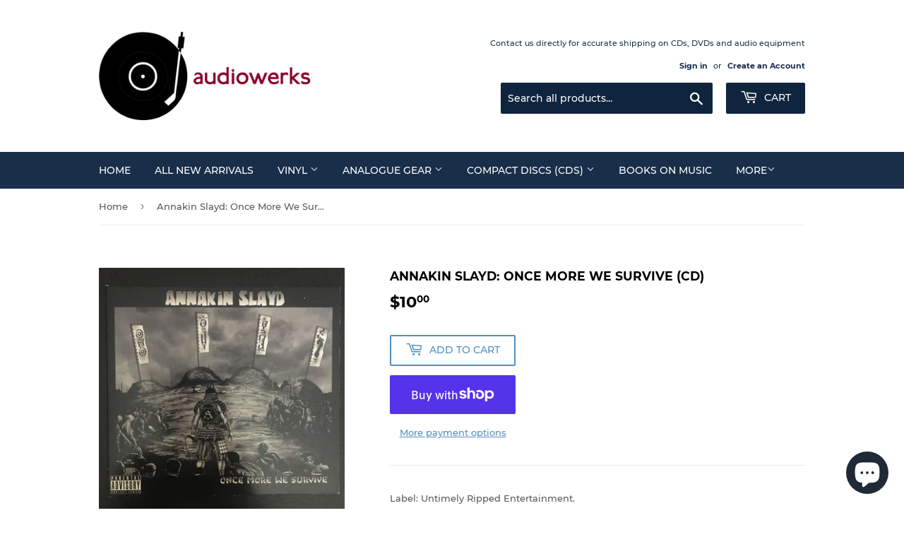

--- FILE ---
content_type: text/html; charset=utf-8
request_url: https://boutiqueaudiowerks.com/products/annakin-slayd-once-more-we-survive
body_size: 24834
content:
<!doctype html>
<html class="no-touch no-js">
<head>
<meta name="smart-seo-integrated" content="true" /><title>Annakin Slayd: Once More We Survive (CD)</title>
<meta name='description' content='Label: Untimely Ripped Entertainment.  CD.  Disc: M. Used.  Catalogue Number: PGC-CD-9399.  Canadian pressing. ' />
<meta name='smartseo-keyword' content='' />
<meta name='smartseo-timestamp' content='0' />
<!--JSON-LD data generated by Smart SEO--><script type="application/ld+json">{"@context":"http://schema.org/","@type":"Product","url":"https://boutiqueaudiowerks.com/products/annakin-slayd-once-more-we-survive","name":"Annakin Slayd:Once More We Survive (CD)","image":"https://boutiqueaudiowerks.com/cdn/shop/products/mzfcznrcqcgwar.jpg?v=1570035302","description":"Label:Untimely Ripped Entertainment.  CD.  Disc:M. Used.  Catalogue Number:PGC-CD-9399.  Canadian pressing. ","brand":{"name":"Boutique Audiowerks"},"sku":"722","mpn":"722","weight":"0.12kg","offers":[{"@type":"Offer" ,"priceCurrency":"CAD","price":"10.00","priceValidUntil":"2026-04-30","availability":"http://schema.org/InStock","itemCondition":"http://schema.org/NewCondition","sku":"722","url":"https://boutiqueaudiowerks.com/products/annakin-slayd-once-more-we-survive?variant=30358378807331","seller":{"@type":"Organization","name":"Boutique Audiowerks"}}]}</script><!--JSON-LD data generated by Smart SEO-->
<script type="application/ld+json">
    {
        "@context": "http://schema.org",
        "@type": "BreadcrumbList",
        "itemListElement": [
            {
                "@type": "ListItem",
                "position": 1,
                "item": {
                    "@type": "Website",
                    "@id": "https://boutiqueaudiowerks.com",
                    "name": "Home"
                }
            },
            {
                "@type": "ListItem",
                "position": 2,
                "item": {
                    "@type": "WebPage",
                    "@id": "https://boutiqueaudiowerks.com/products/annakin-slayd-once-more-we-survive",
                    "name": "Annakin Slayd: Once More We Survive (CD)"
                }
            }
        ]
    }
</script>
<!--JSON-LD data generated by Smart SEO-->
<script type="application/ld+json">
    {
        "@context": "https://schema.org",
        "@type": "Organization",
        "name": "Boutique Audiowerks",
        "url": "https://boutiqueaudiowerks.com",
        "description": "A small independent audio and record shop based in Montreal, Quebec, Canada, focused on analogue audio. Buy and sell new and used vinyl (quality LPs, 7 inch, etc.), as well as new and vintage mid-fi and hi-fi audio gear. Shipping available for most items with local pick-up also available.",
        "logo": "https://smart-seo-new-api.sherpas.design/files/1051",
        "image": "https://smart-seo-new-api.sherpas.design/files/1051",
        "sameAs": ["https://www.facebook.com/boutiqueaudiowerks/","https://www.instagram.com/boutiqueaudiowerks/"]
    }
</script><script>(function(H){H.className=H.className.replace(/\bno-js\b/,'js')})(document.documentElement)</script>
  <!-- Basic page needs ================================================== -->
  <meta charset="utf-8">
  <meta http-equiv="X-UA-Compatible" content="IE=edge,chrome=1">

  
  <link rel="shortcut icon" href="//boutiqueaudiowerks.com/cdn/shop/files/audiowerks-fav-icon_32x32.png?v=1613626979" type="image/png" />
  

  <!-- Title and description ================================================== -->

  <!-- Product meta ================================================== -->
  <!-- /snippets/social-meta-tags.liquid -->




<meta property="og:site_name" content="Boutique Audiowerks">
<meta property="og:url" content="https://boutiqueaudiowerks.com/products/annakin-slayd-once-more-we-survive">
<meta property="og:title" content="Annakin Slayd: Once More We Survive (CD)">
<meta property="og:type" content="product">
<meta property="og:description" content="Label: Untimely Ripped Entertainment.  CD.  Disc: M. Used.  Catalogue Number: PGC-CD-9399.  Canadian pressing. ">

  <meta property="og:price:amount" content="10.00">
  <meta property="og:price:currency" content="CAD">

<meta property="og:image" content="http://boutiqueaudiowerks.com/cdn/shop/products/mzfcznrcqcgwar_1200x1200.jpg?v=1570035302">
<meta property="og:image:secure_url" content="https://boutiqueaudiowerks.com/cdn/shop/products/mzfcznrcqcgwar_1200x1200.jpg?v=1570035302">


<meta name="twitter:card" content="summary_large_image">
<meta name="twitter:title" content="Annakin Slayd: Once More We Survive (CD)">
<meta name="twitter:description" content="Label: Untimely Ripped Entertainment.  CD.  Disc: M. Used.  Catalogue Number: PGC-CD-9399.  Canadian pressing. ">


  <!-- Helpers ================================================== -->
  <link rel="canonical" href="https://boutiqueaudiowerks.com/products/annakin-slayd-once-more-we-survive">
  <meta name="viewport" content="width=device-width,initial-scale=1">

  <!-- CSS ================================================== -->
  <link href="//boutiqueaudiowerks.com/cdn/shop/t/3/assets/theme.scss.css?v=123414469442136457971741116220" rel="stylesheet" type="text/css" media="all" />

  <!-- Header hook for plugins ================================================== -->
  <script>window.performance && window.performance.mark && window.performance.mark('shopify.content_for_header.start');</script><meta id="shopify-digital-wallet" name="shopify-digital-wallet" content="/5188321315/digital_wallets/dialog">
<meta name="shopify-checkout-api-token" content="e6d533230aedd4e3774de056ab485b1d">
<link rel="alternate" type="application/json+oembed" href="https://boutiqueaudiowerks.com/products/annakin-slayd-once-more-we-survive.oembed">
<script async="async" src="/checkouts/internal/preloads.js?locale=en-CA"></script>
<link rel="preconnect" href="https://shop.app" crossorigin="anonymous">
<script async="async" src="https://shop.app/checkouts/internal/preloads.js?locale=en-CA&shop_id=5188321315" crossorigin="anonymous"></script>
<script id="apple-pay-shop-capabilities" type="application/json">{"shopId":5188321315,"countryCode":"CA","currencyCode":"CAD","merchantCapabilities":["supports3DS"],"merchantId":"gid:\/\/shopify\/Shop\/5188321315","merchantName":"Boutique Audiowerks","requiredBillingContactFields":["postalAddress","email"],"requiredShippingContactFields":["postalAddress","email"],"shippingType":"shipping","supportedNetworks":["visa","masterCard","amex","discover","interac","jcb"],"total":{"type":"pending","label":"Boutique Audiowerks","amount":"1.00"},"shopifyPaymentsEnabled":true,"supportsSubscriptions":true}</script>
<script id="shopify-features" type="application/json">{"accessToken":"e6d533230aedd4e3774de056ab485b1d","betas":["rich-media-storefront-analytics"],"domain":"boutiqueaudiowerks.com","predictiveSearch":true,"shopId":5188321315,"locale":"en"}</script>
<script>var Shopify = Shopify || {};
Shopify.shop = "boutique-audiowerks.myshopify.com";
Shopify.locale = "en";
Shopify.currency = {"active":"CAD","rate":"1.0"};
Shopify.country = "CA";
Shopify.theme = {"name":"Supply","id":42658365475,"schema_name":"Supply","schema_version":"8.3.0","theme_store_id":679,"role":"main"};
Shopify.theme.handle = "null";
Shopify.theme.style = {"id":null,"handle":null};
Shopify.cdnHost = "boutiqueaudiowerks.com/cdn";
Shopify.routes = Shopify.routes || {};
Shopify.routes.root = "/";</script>
<script type="module">!function(o){(o.Shopify=o.Shopify||{}).modules=!0}(window);</script>
<script>!function(o){function n(){var o=[];function n(){o.push(Array.prototype.slice.apply(arguments))}return n.q=o,n}var t=o.Shopify=o.Shopify||{};t.loadFeatures=n(),t.autoloadFeatures=n()}(window);</script>
<script>
  window.ShopifyPay = window.ShopifyPay || {};
  window.ShopifyPay.apiHost = "shop.app\/pay";
  window.ShopifyPay.redirectState = null;
</script>
<script id="shop-js-analytics" type="application/json">{"pageType":"product"}</script>
<script defer="defer" async type="module" src="//boutiqueaudiowerks.com/cdn/shopifycloud/shop-js/modules/v2/client.init-shop-cart-sync_BN7fPSNr.en.esm.js"></script>
<script defer="defer" async type="module" src="//boutiqueaudiowerks.com/cdn/shopifycloud/shop-js/modules/v2/chunk.common_Cbph3Kss.esm.js"></script>
<script defer="defer" async type="module" src="//boutiqueaudiowerks.com/cdn/shopifycloud/shop-js/modules/v2/chunk.modal_DKumMAJ1.esm.js"></script>
<script type="module">
  await import("//boutiqueaudiowerks.com/cdn/shopifycloud/shop-js/modules/v2/client.init-shop-cart-sync_BN7fPSNr.en.esm.js");
await import("//boutiqueaudiowerks.com/cdn/shopifycloud/shop-js/modules/v2/chunk.common_Cbph3Kss.esm.js");
await import("//boutiqueaudiowerks.com/cdn/shopifycloud/shop-js/modules/v2/chunk.modal_DKumMAJ1.esm.js");

  window.Shopify.SignInWithShop?.initShopCartSync?.({"fedCMEnabled":true,"windoidEnabled":true});

</script>
<script>
  window.Shopify = window.Shopify || {};
  if (!window.Shopify.featureAssets) window.Shopify.featureAssets = {};
  window.Shopify.featureAssets['shop-js'] = {"shop-cart-sync":["modules/v2/client.shop-cart-sync_CJVUk8Jm.en.esm.js","modules/v2/chunk.common_Cbph3Kss.esm.js","modules/v2/chunk.modal_DKumMAJ1.esm.js"],"init-fed-cm":["modules/v2/client.init-fed-cm_7Fvt41F4.en.esm.js","modules/v2/chunk.common_Cbph3Kss.esm.js","modules/v2/chunk.modal_DKumMAJ1.esm.js"],"init-shop-email-lookup-coordinator":["modules/v2/client.init-shop-email-lookup-coordinator_Cc088_bR.en.esm.js","modules/v2/chunk.common_Cbph3Kss.esm.js","modules/v2/chunk.modal_DKumMAJ1.esm.js"],"init-windoid":["modules/v2/client.init-windoid_hPopwJRj.en.esm.js","modules/v2/chunk.common_Cbph3Kss.esm.js","modules/v2/chunk.modal_DKumMAJ1.esm.js"],"shop-button":["modules/v2/client.shop-button_B0jaPSNF.en.esm.js","modules/v2/chunk.common_Cbph3Kss.esm.js","modules/v2/chunk.modal_DKumMAJ1.esm.js"],"shop-cash-offers":["modules/v2/client.shop-cash-offers_DPIskqss.en.esm.js","modules/v2/chunk.common_Cbph3Kss.esm.js","modules/v2/chunk.modal_DKumMAJ1.esm.js"],"shop-toast-manager":["modules/v2/client.shop-toast-manager_CK7RT69O.en.esm.js","modules/v2/chunk.common_Cbph3Kss.esm.js","modules/v2/chunk.modal_DKumMAJ1.esm.js"],"init-shop-cart-sync":["modules/v2/client.init-shop-cart-sync_BN7fPSNr.en.esm.js","modules/v2/chunk.common_Cbph3Kss.esm.js","modules/v2/chunk.modal_DKumMAJ1.esm.js"],"init-customer-accounts-sign-up":["modules/v2/client.init-customer-accounts-sign-up_CfPf4CXf.en.esm.js","modules/v2/client.shop-login-button_DeIztwXF.en.esm.js","modules/v2/chunk.common_Cbph3Kss.esm.js","modules/v2/chunk.modal_DKumMAJ1.esm.js"],"pay-button":["modules/v2/client.pay-button_CgIwFSYN.en.esm.js","modules/v2/chunk.common_Cbph3Kss.esm.js","modules/v2/chunk.modal_DKumMAJ1.esm.js"],"init-customer-accounts":["modules/v2/client.init-customer-accounts_DQ3x16JI.en.esm.js","modules/v2/client.shop-login-button_DeIztwXF.en.esm.js","modules/v2/chunk.common_Cbph3Kss.esm.js","modules/v2/chunk.modal_DKumMAJ1.esm.js"],"avatar":["modules/v2/client.avatar_BTnouDA3.en.esm.js"],"init-shop-for-new-customer-accounts":["modules/v2/client.init-shop-for-new-customer-accounts_CsZy_esa.en.esm.js","modules/v2/client.shop-login-button_DeIztwXF.en.esm.js","modules/v2/chunk.common_Cbph3Kss.esm.js","modules/v2/chunk.modal_DKumMAJ1.esm.js"],"shop-follow-button":["modules/v2/client.shop-follow-button_BRMJjgGd.en.esm.js","modules/v2/chunk.common_Cbph3Kss.esm.js","modules/v2/chunk.modal_DKumMAJ1.esm.js"],"checkout-modal":["modules/v2/client.checkout-modal_B9Drz_yf.en.esm.js","modules/v2/chunk.common_Cbph3Kss.esm.js","modules/v2/chunk.modal_DKumMAJ1.esm.js"],"shop-login-button":["modules/v2/client.shop-login-button_DeIztwXF.en.esm.js","modules/v2/chunk.common_Cbph3Kss.esm.js","modules/v2/chunk.modal_DKumMAJ1.esm.js"],"lead-capture":["modules/v2/client.lead-capture_DXYzFM3R.en.esm.js","modules/v2/chunk.common_Cbph3Kss.esm.js","modules/v2/chunk.modal_DKumMAJ1.esm.js"],"shop-login":["modules/v2/client.shop-login_CA5pJqmO.en.esm.js","modules/v2/chunk.common_Cbph3Kss.esm.js","modules/v2/chunk.modal_DKumMAJ1.esm.js"],"payment-terms":["modules/v2/client.payment-terms_BxzfvcZJ.en.esm.js","modules/v2/chunk.common_Cbph3Kss.esm.js","modules/v2/chunk.modal_DKumMAJ1.esm.js"]};
</script>
<script id="__st">var __st={"a":5188321315,"offset":-18000,"reqid":"6b5b654c-27da-41e8-816d-c8b54e85fdca-1769768987","pageurl":"boutiqueaudiowerks.com\/products\/annakin-slayd-once-more-we-survive","u":"7e4d5f95b9c2","p":"product","rtyp":"product","rid":4176803397667};</script>
<script>window.ShopifyPaypalV4VisibilityTracking = true;</script>
<script id="captcha-bootstrap">!function(){'use strict';const t='contact',e='account',n='new_comment',o=[[t,t],['blogs',n],['comments',n],[t,'customer']],c=[[e,'customer_login'],[e,'guest_login'],[e,'recover_customer_password'],[e,'create_customer']],r=t=>t.map((([t,e])=>`form[action*='/${t}']:not([data-nocaptcha='true']) input[name='form_type'][value='${e}']`)).join(','),a=t=>()=>t?[...document.querySelectorAll(t)].map((t=>t.form)):[];function s(){const t=[...o],e=r(t);return a(e)}const i='password',u='form_key',d=['recaptcha-v3-token','g-recaptcha-response','h-captcha-response',i],f=()=>{try{return window.sessionStorage}catch{return}},m='__shopify_v',_=t=>t.elements[u];function p(t,e,n=!1){try{const o=window.sessionStorage,c=JSON.parse(o.getItem(e)),{data:r}=function(t){const{data:e,action:n}=t;return t[m]||n?{data:e,action:n}:{data:t,action:n}}(c);for(const[e,n]of Object.entries(r))t.elements[e]&&(t.elements[e].value=n);n&&o.removeItem(e)}catch(o){console.error('form repopulation failed',{error:o})}}const l='form_type',E='cptcha';function T(t){t.dataset[E]=!0}const w=window,h=w.document,L='Shopify',v='ce_forms',y='captcha';let A=!1;((t,e)=>{const n=(g='f06e6c50-85a8-45c8-87d0-21a2b65856fe',I='https://cdn.shopify.com/shopifycloud/storefront-forms-hcaptcha/ce_storefront_forms_captcha_hcaptcha.v1.5.2.iife.js',D={infoText:'Protected by hCaptcha',privacyText:'Privacy',termsText:'Terms'},(t,e,n)=>{const o=w[L][v],c=o.bindForm;if(c)return c(t,g,e,D).then(n);var r;o.q.push([[t,g,e,D],n]),r=I,A||(h.body.append(Object.assign(h.createElement('script'),{id:'captcha-provider',async:!0,src:r})),A=!0)});var g,I,D;w[L]=w[L]||{},w[L][v]=w[L][v]||{},w[L][v].q=[],w[L][y]=w[L][y]||{},w[L][y].protect=function(t,e){n(t,void 0,e),T(t)},Object.freeze(w[L][y]),function(t,e,n,w,h,L){const[v,y,A,g]=function(t,e,n){const i=e?o:[],u=t?c:[],d=[...i,...u],f=r(d),m=r(i),_=r(d.filter((([t,e])=>n.includes(e))));return[a(f),a(m),a(_),s()]}(w,h,L),I=t=>{const e=t.target;return e instanceof HTMLFormElement?e:e&&e.form},D=t=>v().includes(t);t.addEventListener('submit',(t=>{const e=I(t);if(!e)return;const n=D(e)&&!e.dataset.hcaptchaBound&&!e.dataset.recaptchaBound,o=_(e),c=g().includes(e)&&(!o||!o.value);(n||c)&&t.preventDefault(),c&&!n&&(function(t){try{if(!f())return;!function(t){const e=f();if(!e)return;const n=_(t);if(!n)return;const o=n.value;o&&e.removeItem(o)}(t);const e=Array.from(Array(32),(()=>Math.random().toString(36)[2])).join('');!function(t,e){_(t)||t.append(Object.assign(document.createElement('input'),{type:'hidden',name:u})),t.elements[u].value=e}(t,e),function(t,e){const n=f();if(!n)return;const o=[...t.querySelectorAll(`input[type='${i}']`)].map((({name:t})=>t)),c=[...d,...o],r={};for(const[a,s]of new FormData(t).entries())c.includes(a)||(r[a]=s);n.setItem(e,JSON.stringify({[m]:1,action:t.action,data:r}))}(t,e)}catch(e){console.error('failed to persist form',e)}}(e),e.submit())}));const S=(t,e)=>{t&&!t.dataset[E]&&(n(t,e.some((e=>e===t))),T(t))};for(const o of['focusin','change'])t.addEventListener(o,(t=>{const e=I(t);D(e)&&S(e,y())}));const B=e.get('form_key'),M=e.get(l),P=B&&M;t.addEventListener('DOMContentLoaded',(()=>{const t=y();if(P)for(const e of t)e.elements[l].value===M&&p(e,B);[...new Set([...A(),...v().filter((t=>'true'===t.dataset.shopifyCaptcha))])].forEach((e=>S(e,t)))}))}(h,new URLSearchParams(w.location.search),n,t,e,['guest_login'])})(!0,!0)}();</script>
<script integrity="sha256-4kQ18oKyAcykRKYeNunJcIwy7WH5gtpwJnB7kiuLZ1E=" data-source-attribution="shopify.loadfeatures" defer="defer" src="//boutiqueaudiowerks.com/cdn/shopifycloud/storefront/assets/storefront/load_feature-a0a9edcb.js" crossorigin="anonymous"></script>
<script crossorigin="anonymous" defer="defer" src="//boutiqueaudiowerks.com/cdn/shopifycloud/storefront/assets/shopify_pay/storefront-65b4c6d7.js?v=20250812"></script>
<script data-source-attribution="shopify.dynamic_checkout.dynamic.init">var Shopify=Shopify||{};Shopify.PaymentButton=Shopify.PaymentButton||{isStorefrontPortableWallets:!0,init:function(){window.Shopify.PaymentButton.init=function(){};var t=document.createElement("script");t.src="https://boutiqueaudiowerks.com/cdn/shopifycloud/portable-wallets/latest/portable-wallets.en.js",t.type="module",document.head.appendChild(t)}};
</script>
<script data-source-attribution="shopify.dynamic_checkout.buyer_consent">
  function portableWalletsHideBuyerConsent(e){var t=document.getElementById("shopify-buyer-consent"),n=document.getElementById("shopify-subscription-policy-button");t&&n&&(t.classList.add("hidden"),t.setAttribute("aria-hidden","true"),n.removeEventListener("click",e))}function portableWalletsShowBuyerConsent(e){var t=document.getElementById("shopify-buyer-consent"),n=document.getElementById("shopify-subscription-policy-button");t&&n&&(t.classList.remove("hidden"),t.removeAttribute("aria-hidden"),n.addEventListener("click",e))}window.Shopify?.PaymentButton&&(window.Shopify.PaymentButton.hideBuyerConsent=portableWalletsHideBuyerConsent,window.Shopify.PaymentButton.showBuyerConsent=portableWalletsShowBuyerConsent);
</script>
<script>
  function portableWalletsCleanup(e){e&&e.src&&console.error("Failed to load portable wallets script "+e.src);var t=document.querySelectorAll("shopify-accelerated-checkout .shopify-payment-button__skeleton, shopify-accelerated-checkout-cart .wallet-cart-button__skeleton"),e=document.getElementById("shopify-buyer-consent");for(let e=0;e<t.length;e++)t[e].remove();e&&e.remove()}function portableWalletsNotLoadedAsModule(e){e instanceof ErrorEvent&&"string"==typeof e.message&&e.message.includes("import.meta")&&"string"==typeof e.filename&&e.filename.includes("portable-wallets")&&(window.removeEventListener("error",portableWalletsNotLoadedAsModule),window.Shopify.PaymentButton.failedToLoad=e,"loading"===document.readyState?document.addEventListener("DOMContentLoaded",window.Shopify.PaymentButton.init):window.Shopify.PaymentButton.init())}window.addEventListener("error",portableWalletsNotLoadedAsModule);
</script>

<script type="module" src="https://boutiqueaudiowerks.com/cdn/shopifycloud/portable-wallets/latest/portable-wallets.en.js" onError="portableWalletsCleanup(this)" crossorigin="anonymous"></script>
<script nomodule>
  document.addEventListener("DOMContentLoaded", portableWalletsCleanup);
</script>

<link id="shopify-accelerated-checkout-styles" rel="stylesheet" media="screen" href="https://boutiqueaudiowerks.com/cdn/shopifycloud/portable-wallets/latest/accelerated-checkout-backwards-compat.css" crossorigin="anonymous">
<style id="shopify-accelerated-checkout-cart">
        #shopify-buyer-consent {
  margin-top: 1em;
  display: inline-block;
  width: 100%;
}

#shopify-buyer-consent.hidden {
  display: none;
}

#shopify-subscription-policy-button {
  background: none;
  border: none;
  padding: 0;
  text-decoration: underline;
  font-size: inherit;
  cursor: pointer;
}

#shopify-subscription-policy-button::before {
  box-shadow: none;
}

      </style>

<script>window.performance && window.performance.mark && window.performance.mark('shopify.content_for_header.end');</script>

  
  

  <script src="//boutiqueaudiowerks.com/cdn/shop/t/3/assets/jquery-2.2.3.min.js?v=58211863146907186831566845729" type="text/javascript"></script>

  <script src="//boutiqueaudiowerks.com/cdn/shop/t/3/assets/lazysizes.min.js?v=8147953233334221341566845729" async="async"></script>
  <script src="//boutiqueaudiowerks.com/cdn/shop/t/3/assets/vendor.js?v=106177282645720727331566845730" defer="defer"></script>
  <script src="//boutiqueaudiowerks.com/cdn/shop/t/3/assets/theme.js?v=35887906720075412981566845736" defer="defer"></script>


<script src="https://cdn.shopify.com/extensions/e8878072-2f6b-4e89-8082-94b04320908d/inbox-1254/assets/inbox-chat-loader.js" type="text/javascript" defer="defer"></script>
<link href="https://monorail-edge.shopifysvc.com" rel="dns-prefetch">
<script>(function(){if ("sendBeacon" in navigator && "performance" in window) {try {var session_token_from_headers = performance.getEntriesByType('navigation')[0].serverTiming.find(x => x.name == '_s').description;} catch {var session_token_from_headers = undefined;}var session_cookie_matches = document.cookie.match(/_shopify_s=([^;]*)/);var session_token_from_cookie = session_cookie_matches && session_cookie_matches.length === 2 ? session_cookie_matches[1] : "";var session_token = session_token_from_headers || session_token_from_cookie || "";function handle_abandonment_event(e) {var entries = performance.getEntries().filter(function(entry) {return /monorail-edge.shopifysvc.com/.test(entry.name);});if (!window.abandonment_tracked && entries.length === 0) {window.abandonment_tracked = true;var currentMs = Date.now();var navigation_start = performance.timing.navigationStart;var payload = {shop_id: 5188321315,url: window.location.href,navigation_start,duration: currentMs - navigation_start,session_token,page_type: "product"};window.navigator.sendBeacon("https://monorail-edge.shopifysvc.com/v1/produce", JSON.stringify({schema_id: "online_store_buyer_site_abandonment/1.1",payload: payload,metadata: {event_created_at_ms: currentMs,event_sent_at_ms: currentMs}}));}}window.addEventListener('pagehide', handle_abandonment_event);}}());</script>
<script id="web-pixels-manager-setup">(function e(e,d,r,n,o){if(void 0===o&&(o={}),!Boolean(null===(a=null===(i=window.Shopify)||void 0===i?void 0:i.analytics)||void 0===a?void 0:a.replayQueue)){var i,a;window.Shopify=window.Shopify||{};var t=window.Shopify;t.analytics=t.analytics||{};var s=t.analytics;s.replayQueue=[],s.publish=function(e,d,r){return s.replayQueue.push([e,d,r]),!0};try{self.performance.mark("wpm:start")}catch(e){}var l=function(){var e={modern:/Edge?\/(1{2}[4-9]|1[2-9]\d|[2-9]\d{2}|\d{4,})\.\d+(\.\d+|)|Firefox\/(1{2}[4-9]|1[2-9]\d|[2-9]\d{2}|\d{4,})\.\d+(\.\d+|)|Chrom(ium|e)\/(9{2}|\d{3,})\.\d+(\.\d+|)|(Maci|X1{2}).+ Version\/(15\.\d+|(1[6-9]|[2-9]\d|\d{3,})\.\d+)([,.]\d+|)( \(\w+\)|)( Mobile\/\w+|) Safari\/|Chrome.+OPR\/(9{2}|\d{3,})\.\d+\.\d+|(CPU[ +]OS|iPhone[ +]OS|CPU[ +]iPhone|CPU IPhone OS|CPU iPad OS)[ +]+(15[._]\d+|(1[6-9]|[2-9]\d|\d{3,})[._]\d+)([._]\d+|)|Android:?[ /-](13[3-9]|1[4-9]\d|[2-9]\d{2}|\d{4,})(\.\d+|)(\.\d+|)|Android.+Firefox\/(13[5-9]|1[4-9]\d|[2-9]\d{2}|\d{4,})\.\d+(\.\d+|)|Android.+Chrom(ium|e)\/(13[3-9]|1[4-9]\d|[2-9]\d{2}|\d{4,})\.\d+(\.\d+|)|SamsungBrowser\/([2-9]\d|\d{3,})\.\d+/,legacy:/Edge?\/(1[6-9]|[2-9]\d|\d{3,})\.\d+(\.\d+|)|Firefox\/(5[4-9]|[6-9]\d|\d{3,})\.\d+(\.\d+|)|Chrom(ium|e)\/(5[1-9]|[6-9]\d|\d{3,})\.\d+(\.\d+|)([\d.]+$|.*Safari\/(?![\d.]+ Edge\/[\d.]+$))|(Maci|X1{2}).+ Version\/(10\.\d+|(1[1-9]|[2-9]\d|\d{3,})\.\d+)([,.]\d+|)( \(\w+\)|)( Mobile\/\w+|) Safari\/|Chrome.+OPR\/(3[89]|[4-9]\d|\d{3,})\.\d+\.\d+|(CPU[ +]OS|iPhone[ +]OS|CPU[ +]iPhone|CPU IPhone OS|CPU iPad OS)[ +]+(10[._]\d+|(1[1-9]|[2-9]\d|\d{3,})[._]\d+)([._]\d+|)|Android:?[ /-](13[3-9]|1[4-9]\d|[2-9]\d{2}|\d{4,})(\.\d+|)(\.\d+|)|Mobile Safari.+OPR\/([89]\d|\d{3,})\.\d+\.\d+|Android.+Firefox\/(13[5-9]|1[4-9]\d|[2-9]\d{2}|\d{4,})\.\d+(\.\d+|)|Android.+Chrom(ium|e)\/(13[3-9]|1[4-9]\d|[2-9]\d{2}|\d{4,})\.\d+(\.\d+|)|Android.+(UC? ?Browser|UCWEB|U3)[ /]?(15\.([5-9]|\d{2,})|(1[6-9]|[2-9]\d|\d{3,})\.\d+)\.\d+|SamsungBrowser\/(5\.\d+|([6-9]|\d{2,})\.\d+)|Android.+MQ{2}Browser\/(14(\.(9|\d{2,})|)|(1[5-9]|[2-9]\d|\d{3,})(\.\d+|))(\.\d+|)|K[Aa][Ii]OS\/(3\.\d+|([4-9]|\d{2,})\.\d+)(\.\d+|)/},d=e.modern,r=e.legacy,n=navigator.userAgent;return n.match(d)?"modern":n.match(r)?"legacy":"unknown"}(),u="modern"===l?"modern":"legacy",c=(null!=n?n:{modern:"",legacy:""})[u],f=function(e){return[e.baseUrl,"/wpm","/b",e.hashVersion,"modern"===e.buildTarget?"m":"l",".js"].join("")}({baseUrl:d,hashVersion:r,buildTarget:u}),m=function(e){var d=e.version,r=e.bundleTarget,n=e.surface,o=e.pageUrl,i=e.monorailEndpoint;return{emit:function(e){var a=e.status,t=e.errorMsg,s=(new Date).getTime(),l=JSON.stringify({metadata:{event_sent_at_ms:s},events:[{schema_id:"web_pixels_manager_load/3.1",payload:{version:d,bundle_target:r,page_url:o,status:a,surface:n,error_msg:t},metadata:{event_created_at_ms:s}}]});if(!i)return console&&console.warn&&console.warn("[Web Pixels Manager] No Monorail endpoint provided, skipping logging."),!1;try{return self.navigator.sendBeacon.bind(self.navigator)(i,l)}catch(e){}var u=new XMLHttpRequest;try{return u.open("POST",i,!0),u.setRequestHeader("Content-Type","text/plain"),u.send(l),!0}catch(e){return console&&console.warn&&console.warn("[Web Pixels Manager] Got an unhandled error while logging to Monorail."),!1}}}}({version:r,bundleTarget:l,surface:e.surface,pageUrl:self.location.href,monorailEndpoint:e.monorailEndpoint});try{o.browserTarget=l,function(e){var d=e.src,r=e.async,n=void 0===r||r,o=e.onload,i=e.onerror,a=e.sri,t=e.scriptDataAttributes,s=void 0===t?{}:t,l=document.createElement("script"),u=document.querySelector("head"),c=document.querySelector("body");if(l.async=n,l.src=d,a&&(l.integrity=a,l.crossOrigin="anonymous"),s)for(var f in s)if(Object.prototype.hasOwnProperty.call(s,f))try{l.dataset[f]=s[f]}catch(e){}if(o&&l.addEventListener("load",o),i&&l.addEventListener("error",i),u)u.appendChild(l);else{if(!c)throw new Error("Did not find a head or body element to append the script");c.appendChild(l)}}({src:f,async:!0,onload:function(){if(!function(){var e,d;return Boolean(null===(d=null===(e=window.Shopify)||void 0===e?void 0:e.analytics)||void 0===d?void 0:d.initialized)}()){var d=window.webPixelsManager.init(e)||void 0;if(d){var r=window.Shopify.analytics;r.replayQueue.forEach((function(e){var r=e[0],n=e[1],o=e[2];d.publishCustomEvent(r,n,o)})),r.replayQueue=[],r.publish=d.publishCustomEvent,r.visitor=d.visitor,r.initialized=!0}}},onerror:function(){return m.emit({status:"failed",errorMsg:"".concat(f," has failed to load")})},sri:function(e){var d=/^sha384-[A-Za-z0-9+/=]+$/;return"string"==typeof e&&d.test(e)}(c)?c:"",scriptDataAttributes:o}),m.emit({status:"loading"})}catch(e){m.emit({status:"failed",errorMsg:(null==e?void 0:e.message)||"Unknown error"})}}})({shopId: 5188321315,storefrontBaseUrl: "https://boutiqueaudiowerks.com",extensionsBaseUrl: "https://extensions.shopifycdn.com/cdn/shopifycloud/web-pixels-manager",monorailEndpoint: "https://monorail-edge.shopifysvc.com/unstable/produce_batch",surface: "storefront-renderer",enabledBetaFlags: ["2dca8a86"],webPixelsConfigList: [{"id":"55279651","eventPayloadVersion":"v1","runtimeContext":"LAX","scriptVersion":"1","type":"CUSTOM","privacyPurposes":["ANALYTICS"],"name":"Google Analytics tag (migrated)"},{"id":"shopify-app-pixel","configuration":"{}","eventPayloadVersion":"v1","runtimeContext":"STRICT","scriptVersion":"0450","apiClientId":"shopify-pixel","type":"APP","privacyPurposes":["ANALYTICS","MARKETING"]},{"id":"shopify-custom-pixel","eventPayloadVersion":"v1","runtimeContext":"LAX","scriptVersion":"0450","apiClientId":"shopify-pixel","type":"CUSTOM","privacyPurposes":["ANALYTICS","MARKETING"]}],isMerchantRequest: false,initData: {"shop":{"name":"Boutique Audiowerks","paymentSettings":{"currencyCode":"CAD"},"myshopifyDomain":"boutique-audiowerks.myshopify.com","countryCode":"CA","storefrontUrl":"https:\/\/boutiqueaudiowerks.com"},"customer":null,"cart":null,"checkout":null,"productVariants":[{"price":{"amount":10.0,"currencyCode":"CAD"},"product":{"title":"Annakin Slayd: Once More We Survive (CD)","vendor":"Boutique Audiowerks","id":"4176803397667","untranslatedTitle":"Annakin Slayd: Once More We Survive (CD)","url":"\/products\/annakin-slayd-once-more-we-survive","type":"CD"},"id":"30358378807331","image":{"src":"\/\/boutiqueaudiowerks.com\/cdn\/shop\/products\/mzfcznrcqcgwar.jpg?v=1570035302"},"sku":"722","title":"Default Title","untranslatedTitle":"Default Title"}],"purchasingCompany":null},},"https://boutiqueaudiowerks.com/cdn","1d2a099fw23dfb22ep557258f5m7a2edbae",{"modern":"","legacy":""},{"shopId":"5188321315","storefrontBaseUrl":"https:\/\/boutiqueaudiowerks.com","extensionBaseUrl":"https:\/\/extensions.shopifycdn.com\/cdn\/shopifycloud\/web-pixels-manager","surface":"storefront-renderer","enabledBetaFlags":"[\"2dca8a86\"]","isMerchantRequest":"false","hashVersion":"1d2a099fw23dfb22ep557258f5m7a2edbae","publish":"custom","events":"[[\"page_viewed\",{}],[\"product_viewed\",{\"productVariant\":{\"price\":{\"amount\":10.0,\"currencyCode\":\"CAD\"},\"product\":{\"title\":\"Annakin Slayd: Once More We Survive (CD)\",\"vendor\":\"Boutique Audiowerks\",\"id\":\"4176803397667\",\"untranslatedTitle\":\"Annakin Slayd: Once More We Survive (CD)\",\"url\":\"\/products\/annakin-slayd-once-more-we-survive\",\"type\":\"CD\"},\"id\":\"30358378807331\",\"image\":{\"src\":\"\/\/boutiqueaudiowerks.com\/cdn\/shop\/products\/mzfcznrcqcgwar.jpg?v=1570035302\"},\"sku\":\"722\",\"title\":\"Default Title\",\"untranslatedTitle\":\"Default Title\"}}]]"});</script><script>
  window.ShopifyAnalytics = window.ShopifyAnalytics || {};
  window.ShopifyAnalytics.meta = window.ShopifyAnalytics.meta || {};
  window.ShopifyAnalytics.meta.currency = 'CAD';
  var meta = {"product":{"id":4176803397667,"gid":"gid:\/\/shopify\/Product\/4176803397667","vendor":"Boutique Audiowerks","type":"CD","handle":"annakin-slayd-once-more-we-survive","variants":[{"id":30358378807331,"price":1000,"name":"Annakin Slayd: Once More We Survive (CD)","public_title":null,"sku":"722"}],"remote":false},"page":{"pageType":"product","resourceType":"product","resourceId":4176803397667,"requestId":"6b5b654c-27da-41e8-816d-c8b54e85fdca-1769768987"}};
  for (var attr in meta) {
    window.ShopifyAnalytics.meta[attr] = meta[attr];
  }
</script>
<script class="analytics">
  (function () {
    var customDocumentWrite = function(content) {
      var jquery = null;

      if (window.jQuery) {
        jquery = window.jQuery;
      } else if (window.Checkout && window.Checkout.$) {
        jquery = window.Checkout.$;
      }

      if (jquery) {
        jquery('body').append(content);
      }
    };

    var hasLoggedConversion = function(token) {
      if (token) {
        return document.cookie.indexOf('loggedConversion=' + token) !== -1;
      }
      return false;
    }

    var setCookieIfConversion = function(token) {
      if (token) {
        var twoMonthsFromNow = new Date(Date.now());
        twoMonthsFromNow.setMonth(twoMonthsFromNow.getMonth() + 2);

        document.cookie = 'loggedConversion=' + token + '; expires=' + twoMonthsFromNow;
      }
    }

    var trekkie = window.ShopifyAnalytics.lib = window.trekkie = window.trekkie || [];
    if (trekkie.integrations) {
      return;
    }
    trekkie.methods = [
      'identify',
      'page',
      'ready',
      'track',
      'trackForm',
      'trackLink'
    ];
    trekkie.factory = function(method) {
      return function() {
        var args = Array.prototype.slice.call(arguments);
        args.unshift(method);
        trekkie.push(args);
        return trekkie;
      };
    };
    for (var i = 0; i < trekkie.methods.length; i++) {
      var key = trekkie.methods[i];
      trekkie[key] = trekkie.factory(key);
    }
    trekkie.load = function(config) {
      trekkie.config = config || {};
      trekkie.config.initialDocumentCookie = document.cookie;
      var first = document.getElementsByTagName('script')[0];
      var script = document.createElement('script');
      script.type = 'text/javascript';
      script.onerror = function(e) {
        var scriptFallback = document.createElement('script');
        scriptFallback.type = 'text/javascript';
        scriptFallback.onerror = function(error) {
                var Monorail = {
      produce: function produce(monorailDomain, schemaId, payload) {
        var currentMs = new Date().getTime();
        var event = {
          schema_id: schemaId,
          payload: payload,
          metadata: {
            event_created_at_ms: currentMs,
            event_sent_at_ms: currentMs
          }
        };
        return Monorail.sendRequest("https://" + monorailDomain + "/v1/produce", JSON.stringify(event));
      },
      sendRequest: function sendRequest(endpointUrl, payload) {
        // Try the sendBeacon API
        if (window && window.navigator && typeof window.navigator.sendBeacon === 'function' && typeof window.Blob === 'function' && !Monorail.isIos12()) {
          var blobData = new window.Blob([payload], {
            type: 'text/plain'
          });

          if (window.navigator.sendBeacon(endpointUrl, blobData)) {
            return true;
          } // sendBeacon was not successful

        } // XHR beacon

        var xhr = new XMLHttpRequest();

        try {
          xhr.open('POST', endpointUrl);
          xhr.setRequestHeader('Content-Type', 'text/plain');
          xhr.send(payload);
        } catch (e) {
          console.log(e);
        }

        return false;
      },
      isIos12: function isIos12() {
        return window.navigator.userAgent.lastIndexOf('iPhone; CPU iPhone OS 12_') !== -1 || window.navigator.userAgent.lastIndexOf('iPad; CPU OS 12_') !== -1;
      }
    };
    Monorail.produce('monorail-edge.shopifysvc.com',
      'trekkie_storefront_load_errors/1.1',
      {shop_id: 5188321315,
      theme_id: 42658365475,
      app_name: "storefront",
      context_url: window.location.href,
      source_url: "//boutiqueaudiowerks.com/cdn/s/trekkie.storefront.c59ea00e0474b293ae6629561379568a2d7c4bba.min.js"});

        };
        scriptFallback.async = true;
        scriptFallback.src = '//boutiqueaudiowerks.com/cdn/s/trekkie.storefront.c59ea00e0474b293ae6629561379568a2d7c4bba.min.js';
        first.parentNode.insertBefore(scriptFallback, first);
      };
      script.async = true;
      script.src = '//boutiqueaudiowerks.com/cdn/s/trekkie.storefront.c59ea00e0474b293ae6629561379568a2d7c4bba.min.js';
      first.parentNode.insertBefore(script, first);
    };
    trekkie.load(
      {"Trekkie":{"appName":"storefront","development":false,"defaultAttributes":{"shopId":5188321315,"isMerchantRequest":null,"themeId":42658365475,"themeCityHash":"8637586007052678306","contentLanguage":"en","currency":"CAD","eventMetadataId":"82eb5e08-77ae-49d4-a211-7757f8a22bb8"},"isServerSideCookieWritingEnabled":true,"monorailRegion":"shop_domain","enabledBetaFlags":["65f19447","b5387b81"]},"Session Attribution":{},"S2S":{"facebookCapiEnabled":false,"source":"trekkie-storefront-renderer","apiClientId":580111}}
    );

    var loaded = false;
    trekkie.ready(function() {
      if (loaded) return;
      loaded = true;

      window.ShopifyAnalytics.lib = window.trekkie;

      var originalDocumentWrite = document.write;
      document.write = customDocumentWrite;
      try { window.ShopifyAnalytics.merchantGoogleAnalytics.call(this); } catch(error) {};
      document.write = originalDocumentWrite;

      window.ShopifyAnalytics.lib.page(null,{"pageType":"product","resourceType":"product","resourceId":4176803397667,"requestId":"6b5b654c-27da-41e8-816d-c8b54e85fdca-1769768987","shopifyEmitted":true});

      var match = window.location.pathname.match(/checkouts\/(.+)\/(thank_you|post_purchase)/)
      var token = match? match[1]: undefined;
      if (!hasLoggedConversion(token)) {
        setCookieIfConversion(token);
        window.ShopifyAnalytics.lib.track("Viewed Product",{"currency":"CAD","variantId":30358378807331,"productId":4176803397667,"productGid":"gid:\/\/shopify\/Product\/4176803397667","name":"Annakin Slayd: Once More We Survive (CD)","price":"10.00","sku":"722","brand":"Boutique Audiowerks","variant":null,"category":"CD","nonInteraction":true,"remote":false},undefined,undefined,{"shopifyEmitted":true});
      window.ShopifyAnalytics.lib.track("monorail:\/\/trekkie_storefront_viewed_product\/1.1",{"currency":"CAD","variantId":30358378807331,"productId":4176803397667,"productGid":"gid:\/\/shopify\/Product\/4176803397667","name":"Annakin Slayd: Once More We Survive (CD)","price":"10.00","sku":"722","brand":"Boutique Audiowerks","variant":null,"category":"CD","nonInteraction":true,"remote":false,"referer":"https:\/\/boutiqueaudiowerks.com\/products\/annakin-slayd-once-more-we-survive"});
      }
    });


        var eventsListenerScript = document.createElement('script');
        eventsListenerScript.async = true;
        eventsListenerScript.src = "//boutiqueaudiowerks.com/cdn/shopifycloud/storefront/assets/shop_events_listener-3da45d37.js";
        document.getElementsByTagName('head')[0].appendChild(eventsListenerScript);

})();</script>
  <script>
  if (!window.ga || (window.ga && typeof window.ga !== 'function')) {
    window.ga = function ga() {
      (window.ga.q = window.ga.q || []).push(arguments);
      if (window.Shopify && window.Shopify.analytics && typeof window.Shopify.analytics.publish === 'function') {
        window.Shopify.analytics.publish("ga_stub_called", {}, {sendTo: "google_osp_migration"});
      }
      console.error("Shopify's Google Analytics stub called with:", Array.from(arguments), "\nSee https://help.shopify.com/manual/promoting-marketing/pixels/pixel-migration#google for more information.");
    };
    if (window.Shopify && window.Shopify.analytics && typeof window.Shopify.analytics.publish === 'function') {
      window.Shopify.analytics.publish("ga_stub_initialized", {}, {sendTo: "google_osp_migration"});
    }
  }
</script>
<script
  defer
  src="https://boutiqueaudiowerks.com/cdn/shopifycloud/perf-kit/shopify-perf-kit-3.1.0.min.js"
  data-application="storefront-renderer"
  data-shop-id="5188321315"
  data-render-region="gcp-us-central1"
  data-page-type="product"
  data-theme-instance-id="42658365475"
  data-theme-name="Supply"
  data-theme-version="8.3.0"
  data-monorail-region="shop_domain"
  data-resource-timing-sampling-rate="10"
  data-shs="true"
  data-shs-beacon="true"
  data-shs-export-with-fetch="true"
  data-shs-logs-sample-rate="1"
  data-shs-beacon-endpoint="https://boutiqueaudiowerks.com/api/collect"
></script>
</head>

<body id="annakin-slayd-once-more-we-survive-cd" class="template-product" >

  <div id="shopify-section-header" class="shopify-section header-section"><header class="site-header" role="banner" data-section-id="header" data-section-type="header-section">
  <div class="wrapper">

    <div class="grid--full">
      <div class="grid-item large--one-half">
        
          <div class="h1 header-logo" itemscope itemtype="http://schema.org/Organization">
        
          
          

          <a href="/" itemprop="url">
            <div class="lazyload__image-wrapper no-js header-logo__image" style="max-width:300px;">
              <div style="padding-top:41.748633879781416%;">
                <img class="lazyload js"
                  data-src="//boutiqueaudiowerks.com/cdn/shop/files/audiowerks-logo-landscape_{width}x.png?v=1613572192"
                  data-widths="[180, 360, 540, 720, 900, 1080, 1296, 1512, 1728, 2048]"
                  data-aspectratio="2.3952879581151834"
                  data-sizes="auto"
                  alt="Boutique Audiowerks"
                  style="width:300px;">
              </div>
            </div>
            <noscript>
              
              <img src="//boutiqueaudiowerks.com/cdn/shop/files/audiowerks-logo-landscape_300x.png?v=1613572192"
                srcset="//boutiqueaudiowerks.com/cdn/shop/files/audiowerks-logo-landscape_300x.png?v=1613572192 1x, //boutiqueaudiowerks.com/cdn/shop/files/audiowerks-logo-landscape_300x@2x.png?v=1613572192 2x"
                alt="Boutique Audiowerks"
                itemprop="logo"
                style="max-width:300px;">
            </noscript>
          </a>
          
        
          </div>
        
      </div>

      <div class="grid-item large--one-half text-center large--text-right">
        
          <div class="site-header--text-links">
            
              

                <p>Contact us directly for accurate shipping on CDs, DVDs and audio equipment</p>

              
            

            
              <span class="site-header--meta-links medium-down--hide">
                
                  <a href="https://boutiqueaudiowerks.com/customer_authentication/redirect?locale=en&amp;region_country=CA" id="customer_login_link">Sign in</a>
                  <span class="site-header--spacer">or</span>
                  <a href="https://shopify.com/5188321315/account?locale=en" id="customer_register_link">Create an Account</a>
                
              </span>
            
          </div>

          <br class="medium-down--hide">
        

        <form action="/search" method="get" class="search-bar" role="search">
  <input type="hidden" name="type" value="product">

  <input type="search" name="q" value="" placeholder="Search all products..." aria-label="Search all products...">
  <button type="submit" class="search-bar--submit icon-fallback-text">
    <span class="icon icon-search" aria-hidden="true"></span>
    <span class="fallback-text">Search</span>
  </button>
</form>


        <a href="/cart" class="header-cart-btn cart-toggle">
          <span class="icon icon-cart"></span>
          Cart <span class="cart-count cart-badge--desktop hidden-count">0</span>
        </a>
      </div>
    </div>

  </div>
</header>

<div id="mobileNavBar">
  <div class="display-table-cell">
    <button class="menu-toggle mobileNavBar-link" aria-controls="navBar" aria-expanded="false"><span class="icon icon-hamburger" aria-hidden="true"></span>Menu</button>
  </div>
  <div class="display-table-cell">
    <a href="/cart" class="cart-toggle mobileNavBar-link">
      <span class="icon icon-cart"></span>
      Cart <span class="cart-count hidden-count">0</span>
    </a>
  </div>
</div>

<nav class="nav-bar" id="navBar" role="navigation">
  <div class="wrapper">
    <form action="/search" method="get" class="search-bar" role="search">
  <input type="hidden" name="type" value="product">

  <input type="search" name="q" value="" placeholder="Search all products..." aria-label="Search all products...">
  <button type="submit" class="search-bar--submit icon-fallback-text">
    <span class="icon icon-search" aria-hidden="true"></span>
    <span class="fallback-text">Search</span>
  </button>
</form>

    <ul class="mobile-nav" id="MobileNav">
  
  
    
      <li>
        <a
          href="/"
          class="mobile-nav--link"
          data-meganav-type="child"
          >
            Home
        </a>
      </li>
    
  
    
      <li>
        <a
          href="/collections/new-arrivals"
          class="mobile-nav--link"
          data-meganav-type="child"
          >
            All New Arrivals
        </a>
      </li>
    
  
    
      
      <li
        class="mobile-nav--has-dropdown "
        aria-haspopup="true">
        <a
          href="/collections/all"
          class="mobile-nav--link"
          data-meganav-type="parent"
          >
            Vinyl
        </a>
        <button class="icon icon-arrow-down mobile-nav--button"
          aria-expanded="false"
          aria-label="Vinyl Menu">
        </button>
        <ul
          id="MenuParent-3"
          class="mobile-nav--dropdown mobile-nav--has-grandchildren"
          data-meganav-dropdown>
          
            
              <li>
                <a
                  href="/collections/new-arrivals-in-vinyl"
                  class="mobile-nav--link"
                  data-meganav-type="child"
                  >
                    New Arrivals
                </a>
              </li>
            
          
            
              <li>
                <a
                  href="/collections/still-sealed-lps"
                  class="mobile-nav--link"
                  data-meganav-type="child"
                  >
                    Still-sealed LPs
                </a>
              </li>
            
          
            
              <li>
                <a
                  href="/collections/all-used"
                  class="mobile-nav--link"
                  data-meganav-type="child"
                  >
                    All Used
                </a>
              </li>
            
          
            
            
              <li
                class="mobile-nav--has-dropdown mobile-nav--has-dropdown-grandchild "
                aria-haspopup="true">
                <a
                  href="/collections/all-genres"
                  class="mobile-nav--link"
                  data-meganav-type="parent"
                  >
                    Genre
                </a>
                <button class="icon icon-arrow-down mobile-nav--button"
                  aria-expanded="false"
                  aria-label="Genre Menu">
                </button>
                <ul
                  id="MenuChildren-3-4"
                  class="mobile-nav--dropdown-grandchild"
                  data-meganav-dropdown>
                  
                    <li>
                      <a
                        href="/collections/alternative-on-vinyl"
                        class="mobile-nav--link"
                        data-meganav-type="child"
                        >
                          Alternative
                        </a>
                    </li>
                  
                    <li>
                      <a
                        href="/collections/blues-on-vinyl"
                        class="mobile-nav--link"
                        data-meganav-type="child"
                        >
                          Blues
                        </a>
                    </li>
                  
                    <li>
                      <a
                        href="/collections/classic-rock-on-vinyl"
                        class="mobile-nav--link"
                        data-meganav-type="child"
                        >
                          Classic Rock
                        </a>
                    </li>
                  
                    <li>
                      <a
                        href="/collections/classical-on-vinyl"
                        class="mobile-nav--link"
                        data-meganav-type="child"
                        >
                          Classical
                        </a>
                    </li>
                  
                    <li>
                      <a
                        href="/collections/comedy-on-vinyl"
                        class="mobile-nav--link"
                        data-meganav-type="child"
                        >
                          Comedy
                        </a>
                    </li>
                  
                    <li>
                      <a
                        href="/collections/country-on-vinyl"
                        class="mobile-nav--link"
                        data-meganav-type="child"
                        >
                          Country
                        </a>
                    </li>
                  
                    <li>
                      <a
                        href="/collections/dance-music-electronica-on-vinyl"
                        class="mobile-nav--link"
                        data-meganav-type="child"
                        >
                          Dance Music / Electronica
                        </a>
                    </li>
                  
                    <li>
                      <a
                        href="/collections/disco"
                        class="mobile-nav--link"
                        data-meganav-type="child"
                        >
                          Disco
                        </a>
                    </li>
                  
                    <li>
                      <a
                        href="/collections/easy-listening-on-vinyl"
                        class="mobile-nav--link"
                        data-meganav-type="child"
                        >
                          Easy Listening
                        </a>
                    </li>
                  
                    <li>
                      <a
                        href="/collections/folk-music-on-vinyl"
                        class="mobile-nav--link"
                        data-meganav-type="child"
                        >
                          Folk
                        </a>
                    </li>
                  
                    <li>
                      <a
                        href="/collections/francophone-music-on-vinyl"
                        class="mobile-nav--link"
                        data-meganav-type="child"
                        >
                          Francophone
                        </a>
                    </li>
                  
                    <li>
                      <a
                        href="/collections/hard-rock-on-vinyl"
                        class="mobile-nav--link"
                        data-meganav-type="child"
                        >
                          Hard Rock
                        </a>
                    </li>
                  
                    <li>
                      <a
                        href="/collections/holiday-music-on-vinyl"
                        class="mobile-nav--link"
                        data-meganav-type="child"
                        >
                          Holiday
                        </a>
                    </li>
                  
                    <li>
                      <a
                        href="/collections/international-world-music-on-vinyl"
                        class="mobile-nav--link"
                        data-meganav-type="child"
                        >
                          International / World
                        </a>
                    </li>
                  
                    <li>
                      <a
                        href="/collections/jazz-on-vinyl"
                        class="mobile-nav--link"
                        data-meganav-type="child"
                        >
                          Jazz
                        </a>
                    </li>
                  
                    <li>
                      <a
                        href="/collections/metal-on-vinyl"
                        class="mobile-nav--link"
                        data-meganav-type="child"
                        >
                          Metal
                        </a>
                    </li>
                  
                    <li>
                      <a
                        href="/collections/motown-and-soul-on-vinyl"
                        class="mobile-nav--link"
                        data-meganav-type="child"
                        >
                          Motown
                        </a>
                    </li>
                  
                    <li>
                      <a
                        href="/collections/new-wave-on-vinyl"
                        class="mobile-nav--link"
                        data-meganav-type="child"
                        >
                          New Wave
                        </a>
                    </li>
                  
                    <li>
                      <a
                        href="/collections/opera-on-vinyl"
                        class="mobile-nav--link"
                        data-meganav-type="child"
                        >
                          Opera
                        </a>
                    </li>
                  
                    <li>
                      <a
                        href="/collections/other-recordings-on-vinyl"
                        class="mobile-nav--link"
                        data-meganav-type="child"
                        >
                          Other
                        </a>
                    </li>
                  
                    <li>
                      <a
                        href="/collections/pop-rock-on-vinyl"
                        class="mobile-nav--link"
                        data-meganav-type="child"
                        >
                          Pop / Rock
                        </a>
                    </li>
                  
                    <li>
                      <a
                        href="/collections/punk-music-on-vinyl"
                        class="mobile-nav--link"
                        data-meganav-type="child"
                        >
                          Punk
                        </a>
                    </li>
                  
                    <li>
                      <a
                        href="/collections/rap-and-hip-hop-music-on-vinyl"
                        class="mobile-nav--link"
                        data-meganav-type="child"
                        >
                          Rap and Hip-Hop
                        </a>
                    </li>
                  
                    <li>
                      <a
                        href="/collections/soul-music-on-vinyl"
                        class="mobile-nav--link"
                        data-meganav-type="child"
                        >
                          Soul
                        </a>
                    </li>
                  
                    <li>
                      <a
                        href="/collections/soundtracks-on-vinyl"
                        class="mobile-nav--link"
                        data-meganav-type="child"
                        >
                          Soundtracks
                        </a>
                    </li>
                  
                </ul>
              </li>
            
          
            
            
              <li
                class="mobile-nav--has-dropdown mobile-nav--has-dropdown-grandchild "
                aria-haspopup="true">
                <a
                  href="/collections/7-and-10-inch-vinyl-and-acetate"
                  class="mobile-nav--link"
                  data-meganav-type="parent"
                  >
                    7 and 10 Inch
                </a>
                <button class="icon icon-arrow-down mobile-nav--button"
                  aria-expanded="false"
                  aria-label="7 and 10 Inch Menu">
                </button>
                <ul
                  id="MenuChildren-3-5"
                  class="mobile-nav--dropdown-grandchild"
                  data-meganav-dropdown>
                  
                    <li>
                      <a
                        href="/collections/7-inch-vinyl"
                        class="mobile-nav--link"
                        data-meganav-type="child"
                        >
                          7 inch
                        </a>
                    </li>
                  
                    <li>
                      <a
                        href="/collections/10-inch-vinyl-and-acetates"
                        class="mobile-nav--link"
                        data-meganav-type="child"
                        >
                          10 Inch
                        </a>
                    </li>
                  
                </ul>
              </li>
            
          
            
              <li>
                <a
                  href="/collections/canadian-artists-on-vinyl"
                  class="mobile-nav--link"
                  data-meganav-type="child"
                  >
                    Canadian Artists
                </a>
              </li>
            
          
        </ul>
      </li>
    
  
    
      
      <li
        class="mobile-nav--has-dropdown "
        aria-haspopup="true">
        <a
          href="/collections/analogue-gear"
          class="mobile-nav--link"
          data-meganav-type="parent"
          >
            Analogue Gear
        </a>
        <button class="icon icon-arrow-down mobile-nav--button"
          aria-expanded="false"
          aria-label="Analogue Gear Menu">
        </button>
        <ul
          id="MenuParent-4"
          class="mobile-nav--dropdown mobile-nav--has-grandchildren"
          data-meganav-dropdown>
          
            
              <li>
                <a
                  href="/collections/cassettes"
                  class="mobile-nav--link"
                  data-meganav-type="child"
                  >
                    Cassettes
                </a>
              </li>
            
          
            
            
              <li
                class="mobile-nav--has-dropdown mobile-nav--has-dropdown-grandchild "
                aria-haspopup="true">
                <a
                  href="/collections/vintage-gear"
                  class="mobile-nav--link"
                  data-meganav-type="parent"
                  >
                    Vintage Analogue Gear
                </a>
                <button class="icon icon-arrow-down mobile-nav--button"
                  aria-expanded="false"
                  aria-label="Vintage Analogue Gear Menu">
                </button>
                <ul
                  id="MenuChildren-4-2"
                  class="mobile-nav--dropdown-grandchild"
                  data-meganav-dropdown>
                  
                    <li>
                      <a
                        href="/collections/vintage-amplifiers-and-tuners"
                        class="mobile-nav--link"
                        data-meganav-type="child"
                        >
                          Vintage Amplifiers and Tuners
                        </a>
                    </li>
                  
                    <li>
                      <a
                        href="/collections/other-vintage-analogue-gear"
                        class="mobile-nav--link"
                        data-meganav-type="child"
                        >
                          Other Vintage Gear
                        </a>
                    </li>
                  
                    <li>
                      <a
                        href="/collections/vintage-turntables"
                        class="mobile-nav--link"
                        data-meganav-type="child"
                        >
                          Vintage Turntables
                        </a>
                    </li>
                  
                </ul>
              </li>
            
          
            
              <li>
                <a
                  href="/collections/turntables"
                  class="mobile-nav--link"
                  data-meganav-type="child"
                  >
                    Turntables
                </a>
              </li>
            
          
        </ul>
      </li>
    
  
    
      
      <li
        class="mobile-nav--has-dropdown "
        aria-haspopup="true">
        <a
          href="/collections/compact-discs-cds"
          class="mobile-nav--link"
          data-meganav-type="parent"
          >
            Compact Discs (CDs)
        </a>
        <button class="icon icon-arrow-down mobile-nav--button"
          aria-expanded="false"
          aria-label="Compact Discs (CDs) Menu">
        </button>
        <ul
          id="MenuParent-5"
          class="mobile-nav--dropdown "
          data-meganav-dropdown>
          
            
              <li>
                <a
                  href="/collections/still-sealed-cds"
                  class="mobile-nav--link"
                  data-meganav-type="child"
                  >
                    Still-sealed CDs
                </a>
              </li>
            
          
            
              <li>
                <a
                  href="/collections/alternative-on-cd"
                  class="mobile-nav--link"
                  data-meganav-type="child"
                  >
                    Alternative
                </a>
              </li>
            
          
            
              <li>
                <a
                  href="/collections/blues-on-cd"
                  class="mobile-nav--link"
                  data-meganav-type="child"
                  >
                    Blues
                </a>
              </li>
            
          
            
              <li>
                <a
                  href="/collections/classic-rock-on-cd"
                  class="mobile-nav--link"
                  data-meganav-type="child"
                  >
                    Classic Rock
                </a>
              </li>
            
          
            
              <li>
                <a
                  href="/collections/classical-on-cd"
                  class="mobile-nav--link"
                  data-meganav-type="child"
                  >
                    Classical
                </a>
              </li>
            
          
            
              <li>
                <a
                  href="/collections/country-music-on-cd"
                  class="mobile-nav--link"
                  data-meganav-type="child"
                  >
                    Country
                </a>
              </li>
            
          
            
              <li>
                <a
                  href="/collections/dance-music-electronica-on-cd"
                  class="mobile-nav--link"
                  data-meganav-type="child"
                  >
                    Dance Music / Electronica
                </a>
              </li>
            
          
            
              <li>
                <a
                  href="/collections/folk-music-on-cd"
                  class="mobile-nav--link"
                  data-meganav-type="child"
                  >
                    Folk
                </a>
              </li>
            
          
            
              <li>
                <a
                  href="/collections/francophone-music-on-cd"
                  class="mobile-nav--link"
                  data-meganav-type="child"
                  >
                    Francophone
                </a>
              </li>
            
          
            
              <li>
                <a
                  href="/collections/hard-rock-on-cd"
                  class="mobile-nav--link"
                  data-meganav-type="child"
                  >
                    Hard Rock
                </a>
              </li>
            
          
            
              <li>
                <a
                  href="/collections/holiday-music-on-cd"
                  class="mobile-nav--link"
                  data-meganav-type="child"
                  >
                    Holiday Music
                </a>
              </li>
            
          
            
              <li>
                <a
                  href="/collections/international-world-music-on-cd"
                  class="mobile-nav--link"
                  data-meganav-type="child"
                  >
                    International / World
                </a>
              </li>
            
          
            
              <li>
                <a
                  href="/collections/jazz-on-cd"
                  class="mobile-nav--link"
                  data-meganav-type="child"
                  >
                    Jazz
                </a>
              </li>
            
          
            
              <li>
                <a
                  href="/collections/opera-on-cd"
                  class="mobile-nav--link"
                  data-meganav-type="child"
                  >
                    Opera
                </a>
              </li>
            
          
            
              <li>
                <a
                  href="/collections/pop-rock-on-cd"
                  class="mobile-nav--link"
                  data-meganav-type="child"
                  >
                    Pop / Rock
                </a>
              </li>
            
          
            
              <li>
                <a
                  href="/collections/soul-music-on-cd"
                  class="mobile-nav--link"
                  data-meganav-type="child"
                  >
                    Soul
                </a>
              </li>
            
          
            
              <li>
                <a
                  href="/collections/soundtracks-on-cd"
                  class="mobile-nav--link"
                  data-meganav-type="child"
                  >
                    Soundtracks
                </a>
              </li>
            
          
        </ul>
      </li>
    
  
    
      <li>
        <a
          href="/collections/books-on-music"
          class="mobile-nav--link"
          data-meganav-type="child"
          >
            Books on Music
        </a>
      </li>
    
  
    
      <li>
        <a
          href="/collections/ephemera"
          class="mobile-nav--link"
          data-meganav-type="child"
          >
            Ephemera
        </a>
      </li>
    
  
    
      <li>
        <a
          href="/collections/music-dvds-and-blu-rays"
          class="mobile-nav--link"
          data-meganav-type="child"
          >
            Music DVDs and Blu-Rays
        </a>
      </li>
    
  
    
      <li>
        <a
          href="/collections/art-books"
          class="mobile-nav--link"
          data-meganav-type="child"
          >
            Art Books
        </a>
      </li>
    
  
    
      <li>
        <a
          href="/collections/analogue-photography"
          class="mobile-nav--link"
          data-meganav-type="child"
          >
            Analogue Photography
        </a>
      </li>
    
  
    
      <li>
        <a
          href="/collections/gift-cards"
          class="mobile-nav--link"
          data-meganav-type="child"
          >
            Gift Cards
        </a>
      </li>
    
  
    
      <li>
        <a
          href="/pages/contact-us"
          class="mobile-nav--link"
          data-meganav-type="child"
          >
            Contact Us
        </a>
      </li>
    
  
    
      <li>
        <a
          href="/pages/faqs"
          class="mobile-nav--link"
          data-meganav-type="child"
          >
            FAQs
        </a>
      </li>
    
  

  
    
      <li class="customer-navlink large--hide"><a href="https://boutiqueaudiowerks.com/customer_authentication/redirect?locale=en&amp;region_country=CA" id="customer_login_link">Sign in</a></li>
      <li class="customer-navlink large--hide"><a href="https://shopify.com/5188321315/account?locale=en" id="customer_register_link">Create an Account</a></li>
    
  
</ul>

    <ul class="site-nav" id="AccessibleNav">
  
  
    
      <li>
        <a
          href="/"
          class="site-nav--link"
          data-meganav-type="child"
          >
            Home
        </a>
      </li>
    
  
    
      <li>
        <a
          href="/collections/new-arrivals"
          class="site-nav--link"
          data-meganav-type="child"
          >
            All New Arrivals
        </a>
      </li>
    
  
    
      
      <li 
        class="site-nav--has-dropdown "
        aria-haspopup="true">
        <a
          href="/collections/all"
          class="site-nav--link"
          data-meganav-type="parent"
          aria-controls="MenuParent-3"
          aria-expanded="false"
          >
            Vinyl
            <span class="icon icon-arrow-down" aria-hidden="true"></span>
        </a>
        <ul
          id="MenuParent-3"
          class="site-nav--dropdown site-nav--has-grandchildren"
          data-meganav-dropdown>
          
            
              <li>
                <a
                  href="/collections/new-arrivals-in-vinyl"
                  class="site-nav--link"
                  data-meganav-type="child"
                  
                  tabindex="-1">
                    New Arrivals
                </a>
              </li>
            
          
            
              <li>
                <a
                  href="/collections/still-sealed-lps"
                  class="site-nav--link"
                  data-meganav-type="child"
                  
                  tabindex="-1">
                    Still-sealed LPs
                </a>
              </li>
            
          
            
              <li>
                <a
                  href="/collections/all-used"
                  class="site-nav--link"
                  data-meganav-type="child"
                  
                  tabindex="-1">
                    All Used
                </a>
              </li>
            
          
            
            
              <li
                class="site-nav--has-dropdown site-nav--has-dropdown-grandchild "
                aria-haspopup="true">
                <a
                  href="/collections/all-genres"
                  class="site-nav--link"
                  aria-controls="MenuChildren-3-4"
                  data-meganav-type="parent"
                  
                  tabindex="-1">
                    Genre
                    <span class="icon icon-arrow-down" aria-hidden="true"></span>
                </a>
                <ul
                  id="MenuChildren-3-4"
                  class="site-nav--dropdown-grandchild"
                  data-meganav-dropdown>
                  
                    <li>
                      <a 
                        href="/collections/alternative-on-vinyl"
                        class="site-nav--link"
                        data-meganav-type="child"
                        
                        tabindex="-1">
                          Alternative
                        </a>
                    </li>
                  
                    <li>
                      <a 
                        href="/collections/blues-on-vinyl"
                        class="site-nav--link"
                        data-meganav-type="child"
                        
                        tabindex="-1">
                          Blues
                        </a>
                    </li>
                  
                    <li>
                      <a 
                        href="/collections/classic-rock-on-vinyl"
                        class="site-nav--link"
                        data-meganav-type="child"
                        
                        tabindex="-1">
                          Classic Rock
                        </a>
                    </li>
                  
                    <li>
                      <a 
                        href="/collections/classical-on-vinyl"
                        class="site-nav--link"
                        data-meganav-type="child"
                        
                        tabindex="-1">
                          Classical
                        </a>
                    </li>
                  
                    <li>
                      <a 
                        href="/collections/comedy-on-vinyl"
                        class="site-nav--link"
                        data-meganav-type="child"
                        
                        tabindex="-1">
                          Comedy
                        </a>
                    </li>
                  
                    <li>
                      <a 
                        href="/collections/country-on-vinyl"
                        class="site-nav--link"
                        data-meganav-type="child"
                        
                        tabindex="-1">
                          Country
                        </a>
                    </li>
                  
                    <li>
                      <a 
                        href="/collections/dance-music-electronica-on-vinyl"
                        class="site-nav--link"
                        data-meganav-type="child"
                        
                        tabindex="-1">
                          Dance Music / Electronica
                        </a>
                    </li>
                  
                    <li>
                      <a 
                        href="/collections/disco"
                        class="site-nav--link"
                        data-meganav-type="child"
                        
                        tabindex="-1">
                          Disco
                        </a>
                    </li>
                  
                    <li>
                      <a 
                        href="/collections/easy-listening-on-vinyl"
                        class="site-nav--link"
                        data-meganav-type="child"
                        
                        tabindex="-1">
                          Easy Listening
                        </a>
                    </li>
                  
                    <li>
                      <a 
                        href="/collections/folk-music-on-vinyl"
                        class="site-nav--link"
                        data-meganav-type="child"
                        
                        tabindex="-1">
                          Folk
                        </a>
                    </li>
                  
                    <li>
                      <a 
                        href="/collections/francophone-music-on-vinyl"
                        class="site-nav--link"
                        data-meganav-type="child"
                        
                        tabindex="-1">
                          Francophone
                        </a>
                    </li>
                  
                    <li>
                      <a 
                        href="/collections/hard-rock-on-vinyl"
                        class="site-nav--link"
                        data-meganav-type="child"
                        
                        tabindex="-1">
                          Hard Rock
                        </a>
                    </li>
                  
                    <li>
                      <a 
                        href="/collections/holiday-music-on-vinyl"
                        class="site-nav--link"
                        data-meganav-type="child"
                        
                        tabindex="-1">
                          Holiday
                        </a>
                    </li>
                  
                    <li>
                      <a 
                        href="/collections/international-world-music-on-vinyl"
                        class="site-nav--link"
                        data-meganav-type="child"
                        
                        tabindex="-1">
                          International / World
                        </a>
                    </li>
                  
                    <li>
                      <a 
                        href="/collections/jazz-on-vinyl"
                        class="site-nav--link"
                        data-meganav-type="child"
                        
                        tabindex="-1">
                          Jazz
                        </a>
                    </li>
                  
                    <li>
                      <a 
                        href="/collections/metal-on-vinyl"
                        class="site-nav--link"
                        data-meganav-type="child"
                        
                        tabindex="-1">
                          Metal
                        </a>
                    </li>
                  
                    <li>
                      <a 
                        href="/collections/motown-and-soul-on-vinyl"
                        class="site-nav--link"
                        data-meganav-type="child"
                        
                        tabindex="-1">
                          Motown
                        </a>
                    </li>
                  
                    <li>
                      <a 
                        href="/collections/new-wave-on-vinyl"
                        class="site-nav--link"
                        data-meganav-type="child"
                        
                        tabindex="-1">
                          New Wave
                        </a>
                    </li>
                  
                    <li>
                      <a 
                        href="/collections/opera-on-vinyl"
                        class="site-nav--link"
                        data-meganav-type="child"
                        
                        tabindex="-1">
                          Opera
                        </a>
                    </li>
                  
                    <li>
                      <a 
                        href="/collections/other-recordings-on-vinyl"
                        class="site-nav--link"
                        data-meganav-type="child"
                        
                        tabindex="-1">
                          Other
                        </a>
                    </li>
                  
                    <li>
                      <a 
                        href="/collections/pop-rock-on-vinyl"
                        class="site-nav--link"
                        data-meganav-type="child"
                        
                        tabindex="-1">
                          Pop / Rock
                        </a>
                    </li>
                  
                    <li>
                      <a 
                        href="/collections/punk-music-on-vinyl"
                        class="site-nav--link"
                        data-meganav-type="child"
                        
                        tabindex="-1">
                          Punk
                        </a>
                    </li>
                  
                    <li>
                      <a 
                        href="/collections/rap-and-hip-hop-music-on-vinyl"
                        class="site-nav--link"
                        data-meganav-type="child"
                        
                        tabindex="-1">
                          Rap and Hip-Hop
                        </a>
                    </li>
                  
                    <li>
                      <a 
                        href="/collections/soul-music-on-vinyl"
                        class="site-nav--link"
                        data-meganav-type="child"
                        
                        tabindex="-1">
                          Soul
                        </a>
                    </li>
                  
                    <li>
                      <a 
                        href="/collections/soundtracks-on-vinyl"
                        class="site-nav--link"
                        data-meganav-type="child"
                        
                        tabindex="-1">
                          Soundtracks
                        </a>
                    </li>
                  
                </ul>
              </li>
            
          
            
            
              <li
                class="site-nav--has-dropdown site-nav--has-dropdown-grandchild "
                aria-haspopup="true">
                <a
                  href="/collections/7-and-10-inch-vinyl-and-acetate"
                  class="site-nav--link"
                  aria-controls="MenuChildren-3-5"
                  data-meganav-type="parent"
                  
                  tabindex="-1">
                    7 and 10 Inch
                    <span class="icon icon-arrow-down" aria-hidden="true"></span>
                </a>
                <ul
                  id="MenuChildren-3-5"
                  class="site-nav--dropdown-grandchild"
                  data-meganav-dropdown>
                  
                    <li>
                      <a 
                        href="/collections/7-inch-vinyl"
                        class="site-nav--link"
                        data-meganav-type="child"
                        
                        tabindex="-1">
                          7 inch
                        </a>
                    </li>
                  
                    <li>
                      <a 
                        href="/collections/10-inch-vinyl-and-acetates"
                        class="site-nav--link"
                        data-meganav-type="child"
                        
                        tabindex="-1">
                          10 Inch
                        </a>
                    </li>
                  
                </ul>
              </li>
            
          
            
              <li>
                <a
                  href="/collections/canadian-artists-on-vinyl"
                  class="site-nav--link"
                  data-meganav-type="child"
                  
                  tabindex="-1">
                    Canadian Artists
                </a>
              </li>
            
          
        </ul>
      </li>
    
  
    
      
      <li 
        class="site-nav--has-dropdown "
        aria-haspopup="true">
        <a
          href="/collections/analogue-gear"
          class="site-nav--link"
          data-meganav-type="parent"
          aria-controls="MenuParent-4"
          aria-expanded="false"
          >
            Analogue Gear
            <span class="icon icon-arrow-down" aria-hidden="true"></span>
        </a>
        <ul
          id="MenuParent-4"
          class="site-nav--dropdown site-nav--has-grandchildren"
          data-meganav-dropdown>
          
            
              <li>
                <a
                  href="/collections/cassettes"
                  class="site-nav--link"
                  data-meganav-type="child"
                  
                  tabindex="-1">
                    Cassettes
                </a>
              </li>
            
          
            
            
              <li
                class="site-nav--has-dropdown site-nav--has-dropdown-grandchild "
                aria-haspopup="true">
                <a
                  href="/collections/vintage-gear"
                  class="site-nav--link"
                  aria-controls="MenuChildren-4-2"
                  data-meganav-type="parent"
                  
                  tabindex="-1">
                    Vintage Analogue Gear
                    <span class="icon icon-arrow-down" aria-hidden="true"></span>
                </a>
                <ul
                  id="MenuChildren-4-2"
                  class="site-nav--dropdown-grandchild"
                  data-meganav-dropdown>
                  
                    <li>
                      <a 
                        href="/collections/vintage-amplifiers-and-tuners"
                        class="site-nav--link"
                        data-meganav-type="child"
                        
                        tabindex="-1">
                          Vintage Amplifiers and Tuners
                        </a>
                    </li>
                  
                    <li>
                      <a 
                        href="/collections/other-vintage-analogue-gear"
                        class="site-nav--link"
                        data-meganav-type="child"
                        
                        tabindex="-1">
                          Other Vintage Gear
                        </a>
                    </li>
                  
                    <li>
                      <a 
                        href="/collections/vintage-turntables"
                        class="site-nav--link"
                        data-meganav-type="child"
                        
                        tabindex="-1">
                          Vintage Turntables
                        </a>
                    </li>
                  
                </ul>
              </li>
            
          
            
              <li>
                <a
                  href="/collections/turntables"
                  class="site-nav--link"
                  data-meganav-type="child"
                  
                  tabindex="-1">
                    Turntables
                </a>
              </li>
            
          
        </ul>
      </li>
    
  
    
      
      <li 
        class="site-nav--has-dropdown "
        aria-haspopup="true">
        <a
          href="/collections/compact-discs-cds"
          class="site-nav--link"
          data-meganav-type="parent"
          aria-controls="MenuParent-5"
          aria-expanded="false"
          >
            Compact Discs (CDs)
            <span class="icon icon-arrow-down" aria-hidden="true"></span>
        </a>
        <ul
          id="MenuParent-5"
          class="site-nav--dropdown "
          data-meganav-dropdown>
          
            
              <li>
                <a
                  href="/collections/still-sealed-cds"
                  class="site-nav--link"
                  data-meganav-type="child"
                  
                  tabindex="-1">
                    Still-sealed CDs
                </a>
              </li>
            
          
            
              <li>
                <a
                  href="/collections/alternative-on-cd"
                  class="site-nav--link"
                  data-meganav-type="child"
                  
                  tabindex="-1">
                    Alternative
                </a>
              </li>
            
          
            
              <li>
                <a
                  href="/collections/blues-on-cd"
                  class="site-nav--link"
                  data-meganav-type="child"
                  
                  tabindex="-1">
                    Blues
                </a>
              </li>
            
          
            
              <li>
                <a
                  href="/collections/classic-rock-on-cd"
                  class="site-nav--link"
                  data-meganav-type="child"
                  
                  tabindex="-1">
                    Classic Rock
                </a>
              </li>
            
          
            
              <li>
                <a
                  href="/collections/classical-on-cd"
                  class="site-nav--link"
                  data-meganav-type="child"
                  
                  tabindex="-1">
                    Classical
                </a>
              </li>
            
          
            
              <li>
                <a
                  href="/collections/country-music-on-cd"
                  class="site-nav--link"
                  data-meganav-type="child"
                  
                  tabindex="-1">
                    Country
                </a>
              </li>
            
          
            
              <li>
                <a
                  href="/collections/dance-music-electronica-on-cd"
                  class="site-nav--link"
                  data-meganav-type="child"
                  
                  tabindex="-1">
                    Dance Music / Electronica
                </a>
              </li>
            
          
            
              <li>
                <a
                  href="/collections/folk-music-on-cd"
                  class="site-nav--link"
                  data-meganav-type="child"
                  
                  tabindex="-1">
                    Folk
                </a>
              </li>
            
          
            
              <li>
                <a
                  href="/collections/francophone-music-on-cd"
                  class="site-nav--link"
                  data-meganav-type="child"
                  
                  tabindex="-1">
                    Francophone
                </a>
              </li>
            
          
            
              <li>
                <a
                  href="/collections/hard-rock-on-cd"
                  class="site-nav--link"
                  data-meganav-type="child"
                  
                  tabindex="-1">
                    Hard Rock
                </a>
              </li>
            
          
            
              <li>
                <a
                  href="/collections/holiday-music-on-cd"
                  class="site-nav--link"
                  data-meganav-type="child"
                  
                  tabindex="-1">
                    Holiday Music
                </a>
              </li>
            
          
            
              <li>
                <a
                  href="/collections/international-world-music-on-cd"
                  class="site-nav--link"
                  data-meganav-type="child"
                  
                  tabindex="-1">
                    International / World
                </a>
              </li>
            
          
            
              <li>
                <a
                  href="/collections/jazz-on-cd"
                  class="site-nav--link"
                  data-meganav-type="child"
                  
                  tabindex="-1">
                    Jazz
                </a>
              </li>
            
          
            
              <li>
                <a
                  href="/collections/opera-on-cd"
                  class="site-nav--link"
                  data-meganav-type="child"
                  
                  tabindex="-1">
                    Opera
                </a>
              </li>
            
          
            
              <li>
                <a
                  href="/collections/pop-rock-on-cd"
                  class="site-nav--link"
                  data-meganav-type="child"
                  
                  tabindex="-1">
                    Pop / Rock
                </a>
              </li>
            
          
            
              <li>
                <a
                  href="/collections/soul-music-on-cd"
                  class="site-nav--link"
                  data-meganav-type="child"
                  
                  tabindex="-1">
                    Soul
                </a>
              </li>
            
          
            
              <li>
                <a
                  href="/collections/soundtracks-on-cd"
                  class="site-nav--link"
                  data-meganav-type="child"
                  
                  tabindex="-1">
                    Soundtracks
                </a>
              </li>
            
          
        </ul>
      </li>
    
  
    
      <li>
        <a
          href="/collections/books-on-music"
          class="site-nav--link"
          data-meganav-type="child"
          >
            Books on Music
        </a>
      </li>
    
  
    
      <li>
        <a
          href="/collections/ephemera"
          class="site-nav--link"
          data-meganav-type="child"
          >
            Ephemera
        </a>
      </li>
    
  
    
      <li>
        <a
          href="/collections/music-dvds-and-blu-rays"
          class="site-nav--link"
          data-meganav-type="child"
          >
            Music DVDs and Blu-Rays
        </a>
      </li>
    
  
    
      <li>
        <a
          href="/collections/art-books"
          class="site-nav--link"
          data-meganav-type="child"
          >
            Art Books
        </a>
      </li>
    
  
    
      <li>
        <a
          href="/collections/analogue-photography"
          class="site-nav--link"
          data-meganav-type="child"
          >
            Analogue Photography
        </a>
      </li>
    
  
    
      <li>
        <a
          href="/collections/gift-cards"
          class="site-nav--link"
          data-meganav-type="child"
          >
            Gift Cards
        </a>
      </li>
    
  
    
      <li>
        <a
          href="/pages/contact-us"
          class="site-nav--link"
          data-meganav-type="child"
          >
            Contact Us
        </a>
      </li>
    
  
    
      <li>
        <a
          href="/pages/faqs"
          class="site-nav--link"
          data-meganav-type="child"
          >
            FAQs
        </a>
      </li>
    
  

  
    
      <li class="customer-navlink large--hide"><a href="https://boutiqueaudiowerks.com/customer_authentication/redirect?locale=en&amp;region_country=CA" id="customer_login_link">Sign in</a></li>
      <li class="customer-navlink large--hide"><a href="https://shopify.com/5188321315/account?locale=en" id="customer_register_link">Create an Account</a></li>
    
  
</ul>
  </div>
</nav>




</div>

  <main class="wrapper main-content" role="main">

    

<div id="shopify-section-product-template" class="shopify-section product-template-section"><div id="ProductSection" data-section-id="product-template" data-section-type="product-template" data-zoom-toggle="zoom-in" data-zoom-enabled="true" data-related-enabled="" data-social-sharing="" data-show-compare-at-price="false" data-stock="false" data-incoming-transfer="false" data-ajax-cart-method="modal">





<nav class="breadcrumb" role="navigation" aria-label="breadcrumbs">
  <a href="/" title="Back to the frontpage">Home</a>

  

    
    <span class="divider" aria-hidden="true">&rsaquo;</span>
    <span class="breadcrumb--truncate">Annakin Slayd: Once More We Survive (CD)</span>

  
</nav>








  <style>
    .selector-wrapper select, .product-variants select {
      margin-bottom: 13px;
    }
  </style>


<div class="grid" itemscope itemtype="http://schema.org/Product">
  <meta itemprop="url" content="https://boutiqueaudiowerks.com/products/annakin-slayd-once-more-we-survive">
  <meta itemprop="image" content="//boutiqueaudiowerks.com/cdn/shop/products/mzfcznrcqcgwar_grande.jpg?v=1570035302">

  <div class="grid-item large--two-fifths">
    <div class="grid">
      <div class="grid-item large--eleven-twelfths text-center">
        <div class="product-photo-container" id="productPhotoContainer-product-template">
          
          
<div id="productPhotoWrapper-product-template-12850205130787" class="lazyload__image-wrapper" data-image-id="12850205130787" style="max-width: 550px">
              <div class="no-js product__image-wrapper" style="padding-top:100.0%;">
                <img id=""
                  
                  src="//boutiqueaudiowerks.com/cdn/shop/products/mzfcznrcqcgwar_300x300.jpg?v=1570035302"
                  
                  class="lazyload no-js lazypreload"
                  data-src="//boutiqueaudiowerks.com/cdn/shop/products/mzfcznrcqcgwar_{width}x.jpg?v=1570035302"
                  data-widths="[180, 360, 540, 720, 900, 1080, 1296, 1512, 1728, 2048]"
                  data-aspectratio="1.0"
                  data-sizes="auto"
                  alt="Annakin Slayd: Once More We Survive CD"
                   data-zoom="//boutiqueaudiowerks.com/cdn/shop/products/mzfcznrcqcgwar_1024x1024@2x.jpg?v=1570035302">
              </div>
            </div>
            
              <noscript>
                <img src="//boutiqueaudiowerks.com/cdn/shop/products/mzfcznrcqcgwar_580x.jpg?v=1570035302"
                  srcset="//boutiqueaudiowerks.com/cdn/shop/products/mzfcznrcqcgwar_580x.jpg?v=1570035302 1x, //boutiqueaudiowerks.com/cdn/shop/products/mzfcznrcqcgwar_580x@2x.jpg?v=1570035302 2x"
                  alt="Annakin Slayd: Once More We Survive CD" style="opacity:1;">
              </noscript>
            
          
        </div>

        

      </div>
    </div>
  </div>

  <div class="grid-item large--three-fifths">

    <h1 class="h2" itemprop="name">Annakin Slayd: Once More We Survive (CD)</h1>

    

    <div itemprop="offers" itemscope itemtype="http://schema.org/Offer">

      

      <meta itemprop="priceCurrency" content="CAD">
      <meta itemprop="price" content="10.0">

      <ul class="inline-list product-meta">
        <li>
          <span id="productPrice-product-template" class="h1">
            





<small aria-hidden="true">$10<sup>00</sup></small>
<span class="visually-hidden">$10.00</span>

          </span>
          <div class="product-price-unit " data-unit-price-container>
  <span class="visually-hidden">Unit price</span><span data-unit-price></span><span aria-hidden="true">/</span><span class="visually-hidden">&nbsp;per&nbsp;</span><span data-unit-price-base-unit><span></span></span>
</div>

        </li>
        
        
      </ul><hr id="variantBreak" class="hr--clear hr--small">

      <link itemprop="availability" href="http://schema.org/InStock">

      
<form method="post" action="/cart/add" id="addToCartForm-product-template" accept-charset="UTF-8" class="addToCartForm addToCartForm--payment-button
" enctype="multipart/form-data"><input type="hidden" name="form_type" value="product" /><input type="hidden" name="utf8" value="✓" />
        <select name="id" id="productSelect-product-template" class="product-variants product-variants-product-template">
          
            

              <option  selected="selected"  data-sku="722" value="30358378807331">Default Title - $10.00 CAD</option>

            
          
        </select>

        

        

        

        <div class="payment-buttons payment-buttons--small">
          <button type="submit" name="add" id="addToCart-product-template" class="btn btn--add-to-cart btn--secondary-accent">
            <span class="icon icon-cart"></span>
            <span id="addToCartText-product-template">Add to Cart</span>
          </button>

          
            <div data-shopify="payment-button" class="shopify-payment-button"> <shopify-accelerated-checkout recommended="{&quot;supports_subs&quot;:true,&quot;supports_def_opts&quot;:false,&quot;name&quot;:&quot;shop_pay&quot;,&quot;wallet_params&quot;:{&quot;shopId&quot;:5188321315,&quot;merchantName&quot;:&quot;Boutique Audiowerks&quot;,&quot;personalized&quot;:true}}" fallback="{&quot;supports_subs&quot;:true,&quot;supports_def_opts&quot;:true,&quot;name&quot;:&quot;buy_it_now&quot;,&quot;wallet_params&quot;:{}}" access-token="e6d533230aedd4e3774de056ab485b1d" buyer-country="CA" buyer-locale="en" buyer-currency="CAD" variant-params="[{&quot;id&quot;:30358378807331,&quot;requiresShipping&quot;:true}]" shop-id="5188321315" enabled-flags="[&quot;d6d12da0&quot;]" > <div class="shopify-payment-button__button" role="button" disabled aria-hidden="true" style="background-color: transparent; border: none"> <div class="shopify-payment-button__skeleton">&nbsp;</div> </div> <div class="shopify-payment-button__more-options shopify-payment-button__skeleton" role="button" disabled aria-hidden="true">&nbsp;</div> </shopify-accelerated-checkout> <small id="shopify-buyer-consent" class="hidden" aria-hidden="true" data-consent-type="subscription"> This item is a recurring or deferred purchase. By continuing, I agree to the <span id="shopify-subscription-policy-button">cancellation policy</span> and authorize you to charge my payment method at the prices, frequency and dates listed on this page until my order is fulfilled or I cancel, if permitted. </small> </div>
          
        </div>
      <input type="hidden" name="product-id" value="4176803397667" /><input type="hidden" name="section-id" value="product-template" /></form>

      <hr class="product-template-hr">
    </div>

    <div class="product-description rte" itemprop="description">
      <p>Label: Untimely Ripped Entertainment.<span class="Apple-converted-space"> </span></p>
<p>CD.<span class="Apple-converted-space"> </span></p>
<p>Disc: M. Used.<span class="Apple-converted-space"> </span></p>
<p>Catalogue Number: PGC-CD-9399.<span class="Apple-converted-space"> </span></p>
<p>Canadian pressing.<span class="Apple-converted-space"> </span></p>
    </div>

    
      



<div class="social-sharing is-normal" data-permalink="https://boutiqueaudiowerks.com/products/annakin-slayd-once-more-we-survive">

  
    <a target="_blank" href="//www.facebook.com/sharer.php?u=https://boutiqueaudiowerks.com/products/annakin-slayd-once-more-we-survive" class="share-facebook" title="Share on Facebook">
      <span class="icon icon-facebook" aria-hidden="true"></span>
      <span class="share-title" aria-hidden="true">Share</span>
      <span class="visually-hidden">Share on Facebook</span>
    </a>
  

  
    <a target="_blank" href="//twitter.com/share?text=Annakin%20Slayd:%20Once%20More%20We%20Survive%20(CD)&amp;url=https://boutiqueaudiowerks.com/products/annakin-slayd-once-more-we-survive&amp;source=webclient" class="share-twitter" title="Tweet on Twitter">
      <span class="icon icon-twitter" aria-hidden="true"></span>
      <span class="share-title" aria-hidden="true">Tweet</span>
      <span class="visually-hidden">Tweet on Twitter</span>
    </a>
  

  

    
      <a target="_blank" href="//pinterest.com/pin/create/button/?url=https://boutiqueaudiowerks.com/products/annakin-slayd-once-more-we-survive&amp;media=http://boutiqueaudiowerks.com/cdn/shop/products/mzfcznrcqcgwar_1024x1024.jpg?v=1570035302&amp;description=Annakin%20Slayd:%20Once%20More%20We%20Survive%20(CD)" class="share-pinterest" title="Pin on Pinterest">
        <span class="icon icon-pinterest" aria-hidden="true"></span>
        <span class="share-title" aria-hidden="true">Pin it</span>
        <span class="visually-hidden">Pin on Pinterest</span>
      </a>
    

  

</div>

    

  </div>
</div>






  <script type="application/json" id="ProductJson-product-template">
    {"id":4176803397667,"title":"Annakin Slayd: Once More We Survive (CD)","handle":"annakin-slayd-once-more-we-survive","description":"\u003cp\u003eLabel: Untimely Ripped Entertainment.\u003cspan class=\"Apple-converted-space\"\u003e \u003c\/span\u003e\u003c\/p\u003e\n\u003cp\u003eCD.\u003cspan class=\"Apple-converted-space\"\u003e \u003c\/span\u003e\u003c\/p\u003e\n\u003cp\u003eDisc: M. Used.\u003cspan class=\"Apple-converted-space\"\u003e \u003c\/span\u003e\u003c\/p\u003e\n\u003cp\u003eCatalogue Number: PGC-CD-9399.\u003cspan class=\"Apple-converted-space\"\u003e \u003c\/span\u003e\u003c\/p\u003e\n\u003cp\u003eCanadian pressing.\u003cspan class=\"Apple-converted-space\"\u003e \u003c\/span\u003e\u003c\/p\u003e","published_at":"2019-10-02T12:50:30-04:00","created_at":"2019-10-02T12:54:59-04:00","vendor":"Boutique Audiowerks","type":"CD","tags":["CD","Pop rock"],"price":1000,"price_min":1000,"price_max":1000,"available":true,"price_varies":false,"compare_at_price":null,"compare_at_price_min":0,"compare_at_price_max":0,"compare_at_price_varies":false,"variants":[{"id":30358378807331,"title":"Default Title","option1":"Default Title","option2":null,"option3":null,"sku":"722","requires_shipping":true,"taxable":true,"featured_image":null,"available":true,"name":"Annakin Slayd: Once More We Survive (CD)","public_title":null,"options":["Default Title"],"price":1000,"weight":120,"compare_at_price":null,"inventory_management":"shopify","barcode":"","requires_selling_plan":false,"selling_plan_allocations":[]}],"images":["\/\/boutiqueaudiowerks.com\/cdn\/shop\/products\/mzfcznrcqcgwar.jpg?v=1570035302"],"featured_image":"\/\/boutiqueaudiowerks.com\/cdn\/shop\/products\/mzfcznrcqcgwar.jpg?v=1570035302","options":["Title"],"media":[{"alt":"Annakin Slayd: Once More We Survive CD","id":2623550160931,"position":1,"preview_image":{"aspect_ratio":1.0,"height":550,"width":550,"src":"\/\/boutiqueaudiowerks.com\/cdn\/shop\/products\/mzfcznrcqcgwar.jpg?v=1570035302"},"aspect_ratio":1.0,"height":550,"media_type":"image","src":"\/\/boutiqueaudiowerks.com\/cdn\/shop\/products\/mzfcznrcqcgwar.jpg?v=1570035302","width":550}],"requires_selling_plan":false,"selling_plan_groups":[],"content":"\u003cp\u003eLabel: Untimely Ripped Entertainment.\u003cspan class=\"Apple-converted-space\"\u003e \u003c\/span\u003e\u003c\/p\u003e\n\u003cp\u003eCD.\u003cspan class=\"Apple-converted-space\"\u003e \u003c\/span\u003e\u003c\/p\u003e\n\u003cp\u003eDisc: M. Used.\u003cspan class=\"Apple-converted-space\"\u003e \u003c\/span\u003e\u003c\/p\u003e\n\u003cp\u003eCatalogue Number: PGC-CD-9399.\u003cspan class=\"Apple-converted-space\"\u003e \u003c\/span\u003e\u003c\/p\u003e\n\u003cp\u003eCanadian pressing.\u003cspan class=\"Apple-converted-space\"\u003e \u003c\/span\u003e\u003c\/p\u003e"}
  </script>
  

</div>




</div>

  </main>

  <div id="shopify-section-footer" class="shopify-section footer-section">

<footer class="site-footer small--text-center" role="contentinfo">
  <div class="wrapper">

    <div class="grid">

    

  </div>

  
  <hr class="hr--small">
  

    <div class="grid">
    
      
      <div class="grid-item one-whole text-center">
          <ul class="inline-list social-icons">
             
             
               <li>
                 <a class="icon-fallback-text" href="https://www.facebook.com/boutiqueaudiowerks" title="Boutique Audiowerks on Facebook">
                   <span class="icon icon-facebook" aria-hidden="true"></span>
                   <span class="fallback-text">Facebook</span>
                 </a>
               </li>
             
             
             
             
               <li>
                 <a class="icon-fallback-text" href="https://www.instagram.com/boutiqueaudiowerks/" title="Boutique Audiowerks on Instagram">
                   <span class="icon icon-instagram" aria-hidden="true"></span>
                   <span class="fallback-text">Instagram</span>
                 </a>
               </li>
             
             
             
             
             
             
           </ul>
        </div>
      
      </div>
      <hr class="hr--small">
      <div class="grid">
      <div class="grid-item large--two-fifths">
          <ul class="legal-links inline-list">
              <li>
                &copy; 2026 <a href="/" title="">Boutique Audiowerks</a>
              </li>
              <li>
                <a target="_blank" rel="nofollow" href="https://www.shopify.com?utm_campaign=poweredby&amp;utm_medium=shopify&amp;utm_source=onlinestore">Powered by Shopify</a>
              </li>
          </ul>
      </div><div class="grid-item large--three-fifths large--text-right">
            <span class="visually-hidden">Payment icons</span>
            <ul class="inline-list payment-icons"><li>
                  <svg class="icon" xmlns="http://www.w3.org/2000/svg" role="img" aria-labelledby="pi-american_express" viewBox="0 0 38 24" width="38" height="24"><title id="pi-american_express">American Express</title><path fill="#000" d="M35 0H3C1.3 0 0 1.3 0 3v18c0 1.7 1.4 3 3 3h32c1.7 0 3-1.3 3-3V3c0-1.7-1.4-3-3-3Z" opacity=".07"/><path fill="#006FCF" d="M35 1c1.1 0 2 .9 2 2v18c0 1.1-.9 2-2 2H3c-1.1 0-2-.9-2-2V3c0-1.1.9-2 2-2h32Z"/><path fill="#FFF" d="M22.012 19.936v-8.421L37 11.528v2.326l-1.732 1.852L37 17.573v2.375h-2.766l-1.47-1.622-1.46 1.628-9.292-.02Z"/><path fill="#006FCF" d="M23.013 19.012v-6.57h5.572v1.513h-3.768v1.028h3.678v1.488h-3.678v1.01h3.768v1.531h-5.572Z"/><path fill="#006FCF" d="m28.557 19.012 3.083-3.289-3.083-3.282h2.386l1.884 2.083 1.89-2.082H37v.051l-3.017 3.23L37 18.92v.093h-2.307l-1.917-2.103-1.898 2.104h-2.321Z"/><path fill="#FFF" d="M22.71 4.04h3.614l1.269 2.881V4.04h4.46l.77 2.159.771-2.159H37v8.421H19l3.71-8.421Z"/><path fill="#006FCF" d="m23.395 4.955-2.916 6.566h2l.55-1.315h2.98l.55 1.315h2.05l-2.904-6.566h-2.31Zm.25 3.777.875-2.09.873 2.09h-1.748Z"/><path fill="#006FCF" d="M28.581 11.52V4.953l2.811.01L32.84 9l1.456-4.046H37v6.565l-1.74.016v-4.51l-1.644 4.494h-1.59L30.35 7.01v4.51h-1.768Z"/></svg>

                </li><li>
                  <svg class="icon" version="1.1" xmlns="http://www.w3.org/2000/svg" role="img" x="0" y="0" width="38" height="24" viewBox="0 0 165.521 105.965" xml:space="preserve" aria-labelledby="pi-apple_pay"><title id="pi-apple_pay">Apple Pay</title><path fill="#000" d="M150.698 0H14.823c-.566 0-1.133 0-1.698.003-.477.004-.953.009-1.43.022-1.039.028-2.087.09-3.113.274a10.51 10.51 0 0 0-2.958.975 9.932 9.932 0 0 0-4.35 4.35 10.463 10.463 0 0 0-.975 2.96C.113 9.611.052 10.658.024 11.696a70.22 70.22 0 0 0-.022 1.43C0 13.69 0 14.256 0 14.823v76.318c0 .567 0 1.132.002 1.699.003.476.009.953.022 1.43.028 1.036.09 2.084.275 3.11a10.46 10.46 0 0 0 .974 2.96 9.897 9.897 0 0 0 1.83 2.52 9.874 9.874 0 0 0 2.52 1.83c.947.483 1.917.79 2.96.977 1.025.183 2.073.245 3.112.273.477.011.953.017 1.43.02.565.004 1.132.004 1.698.004h135.875c.565 0 1.132 0 1.697-.004.476-.002.952-.009 1.431-.02 1.037-.028 2.085-.09 3.113-.273a10.478 10.478 0 0 0 2.958-.977 9.955 9.955 0 0 0 4.35-4.35c.483-.947.789-1.917.974-2.96.186-1.026.246-2.074.274-3.11.013-.477.02-.954.022-1.43.004-.567.004-1.132.004-1.699V14.824c0-.567 0-1.133-.004-1.699a63.067 63.067 0 0 0-.022-1.429c-.028-1.038-.088-2.085-.274-3.112a10.4 10.4 0 0 0-.974-2.96 9.94 9.94 0 0 0-4.35-4.35A10.52 10.52 0 0 0 156.939.3c-1.028-.185-2.076-.246-3.113-.274a71.417 71.417 0 0 0-1.431-.022C151.83 0 151.263 0 150.698 0z" /><path fill="#FFF" d="M150.698 3.532l1.672.003c.452.003.905.008 1.36.02.793.022 1.719.065 2.583.22.75.135 1.38.34 1.984.648a6.392 6.392 0 0 1 2.804 2.807c.306.6.51 1.226.645 1.983.154.854.197 1.783.218 2.58.013.45.019.9.02 1.36.005.557.005 1.113.005 1.671v76.318c0 .558 0 1.114-.004 1.682-.002.45-.008.9-.02 1.35-.022.796-.065 1.725-.221 2.589a6.855 6.855 0 0 1-.645 1.975 6.397 6.397 0 0 1-2.808 2.807c-.6.306-1.228.511-1.971.645-.881.157-1.847.2-2.574.22-.457.01-.912.017-1.379.019-.555.004-1.113.004-1.669.004H14.801c-.55 0-1.1 0-1.66-.004a74.993 74.993 0 0 1-1.35-.018c-.744-.02-1.71-.064-2.584-.22a6.938 6.938 0 0 1-1.986-.65 6.337 6.337 0 0 1-1.622-1.18 6.355 6.355 0 0 1-1.178-1.623 6.935 6.935 0 0 1-.646-1.985c-.156-.863-.2-1.788-.22-2.578a66.088 66.088 0 0 1-.02-1.355l-.003-1.327V14.474l.002-1.325a66.7 66.7 0 0 1 .02-1.357c.022-.792.065-1.717.222-2.587a6.924 6.924 0 0 1 .646-1.981c.304-.598.7-1.144 1.18-1.623a6.386 6.386 0 0 1 1.624-1.18 6.96 6.96 0 0 1 1.98-.646c.865-.155 1.792-.198 2.586-.22.452-.012.905-.017 1.354-.02l1.677-.003h135.875" /><g><g><path fill="#000" d="M43.508 35.77c1.404-1.755 2.356-4.112 2.105-6.52-2.054.102-4.56 1.355-6.012 3.112-1.303 1.504-2.456 3.959-2.156 6.266 2.306.2 4.61-1.152 6.063-2.858" /><path fill="#000" d="M45.587 39.079c-3.35-.2-6.196 1.9-7.795 1.9-1.6 0-4.049-1.8-6.698-1.751-3.447.05-6.645 2-8.395 5.1-3.598 6.2-.95 15.4 2.55 20.45 1.699 2.5 3.747 5.25 6.445 5.151 2.55-.1 3.549-1.65 6.647-1.65 3.097 0 3.997 1.65 6.696 1.6 2.798-.05 4.548-2.5 6.247-5 1.95-2.85 2.747-5.6 2.797-5.75-.05-.05-5.396-2.101-5.446-8.251-.05-5.15 4.198-7.6 4.398-7.751-2.399-3.548-6.147-3.948-7.447-4.048" /></g><g><path fill="#000" d="M78.973 32.11c7.278 0 12.347 5.017 12.347 12.321 0 7.33-5.173 12.373-12.529 12.373h-8.058V69.62h-5.822V32.11h14.062zm-8.24 19.807h6.68c5.07 0 7.954-2.729 7.954-7.46 0-4.73-2.885-7.434-7.928-7.434h-6.706v14.894z" /><path fill="#000" d="M92.764 61.847c0-4.809 3.665-7.564 10.423-7.98l7.252-.442v-2.08c0-3.04-2.001-4.704-5.562-4.704-2.938 0-5.07 1.507-5.51 3.82h-5.252c.157-4.86 4.731-8.395 10.918-8.395 6.654 0 10.995 3.483 10.995 8.89v18.663h-5.38v-4.497h-.13c-1.534 2.937-4.914 4.782-8.579 4.782-5.406 0-9.175-3.222-9.175-8.057zm17.675-2.417v-2.106l-6.472.416c-3.64.234-5.536 1.585-5.536 3.95 0 2.288 1.975 3.77 5.068 3.77 3.95 0 6.94-2.522 6.94-6.03z" /><path fill="#000" d="M120.975 79.652v-4.496c.364.051 1.247.103 1.715.103 2.573 0 4.029-1.09 4.913-3.899l.52-1.663-9.852-27.293h6.082l6.863 22.146h.13l6.862-22.146h5.927l-10.216 28.67c-2.34 6.577-5.017 8.735-10.683 8.735-.442 0-1.872-.052-2.261-.157z" /></g></g></svg>

                </li><li>
                  <svg class="icon" xmlns="http://www.w3.org/2000/svg" aria-labelledby="pi-bancontact" role="img" viewBox="0 0 38 24" width="38" height="24"><title id="pi-bancontact">Bancontact</title><path fill="#000" opacity=".07" d="M35 0H3C1.3 0 0 1.3 0 3v18c0 1.7 1.4 3 3 3h32c1.7 0 3-1.3 3-3V3c0-1.7-1.4-3-3-3z"/><path fill="#fff" d="M35 1c1.1 0 2 .9 2 2v18c0 1.1-.9 2-2 2H3c-1.1 0-2-.9-2-2V3c0-1.1.9-2 2-2h32"/><path d="M4.703 3.077h28.594c.139 0 .276.023.405.068.128.045.244.11.343.194a.9.9 0 0 1 .229.29c.053.107.08.223.08.34V20.03a.829.829 0 0 1-.31.631 1.164 1.164 0 0 1-.747.262H4.703a1.23 1.23 0 0 1-.405-.068 1.09 1.09 0 0 1-.343-.194.9.9 0 0 1-.229-.29.773.773 0 0 1-.08-.34V3.97c0-.118.027-.234.08-.342a.899.899 0 0 1 .23-.29c.098-.082.214-.148.342-.193a1.23 1.23 0 0 1 .405-.068Z" fill="#fff"/><path d="M6.38 18.562v-3.077h1.125c.818 0 1.344.259 1.344.795 0 .304-.167.515-.401.638.338.132.536.387.536.734 0 .62-.536.91-1.37.91H6.38Zm.724-1.798h.537c.328 0 .468-.136.468-.387 0-.268-.255-.356-.599-.356h-.406v.743Zm0 1.262h.448c.438 0 .693-.093.693-.383 0-.286-.219-.404-.63-.404h-.51v.787Zm3.284.589c-.713 0-1.073-.295-1.073-.69 0-.436.422-.69 1.047-.695.156.002.31.014.464.035v-.105c0-.269-.183-.396-.531-.396a2.128 2.128 0 0 0-.688.105l-.13-.474a3.01 3.01 0 0 1 .9-.132c.767 0 1.147.343 1.147.936v1.222c-.214.093-.615.194-1.136.194Zm.438-.497v-.47a2.06 2.06 0 0 0-.37-.036c-.24 0-.427.08-.427.286 0 .185.156.281.432.281a.947.947 0 0 0 .365-.061Zm1.204.444v-2.106a3.699 3.699 0 0 1 1.177-.193c.76 0 1.198.316 1.198.9v1.399h-.719v-1.354c0-.303-.167-.444-.484-.444a1.267 1.267 0 0 0-.459.079v1.719h-.713Zm4.886-2.167-.135.479a1.834 1.834 0 0 0-.588-.11c-.422 0-.652.25-.652.664 0 .453.24.685.688.685.2-.004.397-.043.578-.114l.115.488a2.035 2.035 0 0 1-.75.128c-.865 0-1.365-.453-1.365-1.17 0-.712.495-1.182 1.323-1.182.27-.001.538.043.787.132Zm1.553 2.22c-.802 0-1.302-.47-1.302-1.178 0-.704.5-1.174 1.302-1.174.807 0 1.297.47 1.297 1.173 0 .708-.49 1.179-1.297 1.179Zm0-.502c.37 0 .563-.259.563-.677 0-.413-.193-.672-.563-.672-.364 0-.568.26-.568.672 0 .418.204.677.568.677Zm1.713.449v-2.106a3.699 3.699 0 0 1 1.177-.193c.76 0 1.198.316 1.198.9v1.399h-.719v-1.354c0-.303-.166-.444-.484-.444a1.268 1.268 0 0 0-.459.079v1.719h-.713Zm3.996.053c-.62 0-.938-.286-.938-.866v-.95h-.354v-.484h.355v-.488l.718-.03v.518h.578v.484h-.578v.94c0 .256.125.374.36.374.093 0 .185-.008.276-.026l.036.488c-.149.028-.3.041-.453.04Zm1.814 0c-.713 0-1.073-.295-1.073-.69 0-.436.422-.69 1.047-.695.155.002.31.014.464.035v-.105c0-.269-.183-.396-.532-.396a2.128 2.128 0 0 0-.687.105l-.13-.474a3.01 3.01 0 0 1 .9-.132c.766 0 1.146.343 1.146.936v1.222c-.213.093-.614.194-1.135.194Zm.438-.497v-.47a2.06 2.06 0 0 0-.37-.036c-.24 0-.427.08-.427.286 0 .185.156.281.432.281a.946.946 0 0 0 .365-.061Zm3.157-1.723-.136.479a1.834 1.834 0 0 0-.588-.11c-.422 0-.651.25-.651.664 0 .453.24.685.687.685.2-.004.397-.043.578-.114l.115.488a2.035 2.035 0 0 1-.75.128c-.865 0-1.365-.453-1.365-1.17 0-.712.495-1.182 1.323-1.182.27-.001.538.043.787.132Zm1.58 2.22c-.62 0-.938-.286-.938-.866v-.95h-.354v-.484h.354v-.488l.72-.03v.518h.577v.484h-.578v.94c0 .256.125.374.36.374.092 0 .185-.008.276-.026l.036.488c-.149.028-.3.041-.453.04Z" fill="#1E3764"/><path d="M11.394 13.946c3.803 0 5.705-2.14 7.606-4.28H6.38v4.28h5.014Z" fill="url(#pi-bancontact-a)"/><path d="M26.607 5.385c-3.804 0-5.705 2.14-7.607 4.28h12.62v-4.28h-5.013Z" fill="url(#pi-bancontact-b)"/><defs><linearGradient id="pi-bancontact-a" x1="8.933" y1="12.003" x2="17.734" y2="8.13" gradientUnits="userSpaceOnUse"><stop stop-color="#005AB9"/><stop offset="1" stop-color="#1E3764"/></linearGradient><linearGradient id="pi-bancontact-b" x1="19.764" y1="10.037" x2="29.171" y2="6.235" gradientUnits="userSpaceOnUse"><stop stop-color="#FBA900"/><stop offset="1" stop-color="#FFD800"/></linearGradient></defs></svg>
                </li><li>
                  <svg class="icon" viewBox="0 0 38 24" xmlns="http://www.w3.org/2000/svg" role="img" width="38" height="24" aria-labelledby="pi-diners_club"><title id="pi-diners_club">Diners Club</title><path opacity=".07" d="M35 0H3C1.3 0 0 1.3 0 3v18c0 1.7 1.4 3 3 3h32c1.7 0 3-1.3 3-3V3c0-1.7-1.4-3-3-3z"/><path fill="#fff" d="M35 1c1.1 0 2 .9 2 2v18c0 1.1-.9 2-2 2H3c-1.1 0-2-.9-2-2V3c0-1.1.9-2 2-2h32"/><path d="M12 12v3.7c0 .3-.2.3-.5.2-1.9-.8-3-3.3-2.3-5.4.4-1.1 1.2-2 2.3-2.4.4-.2.5-.1.5.2V12zm2 0V8.3c0-.3 0-.3.3-.2 2.1.8 3.2 3.3 2.4 5.4-.4 1.1-1.2 2-2.3 2.4-.4.2-.4.1-.4-.2V12zm7.2-7H13c3.8 0 6.8 3.1 6.8 7s-3 7-6.8 7h8.2c3.8 0 6.8-3.1 6.8-7s-3-7-6.8-7z" fill="#3086C8"/></svg>
                </li><li>
                  <svg class="icon" viewBox="0 0 38 24" width="38" height="24" role="img" aria-labelledby="pi-discover" fill="none" xmlns="http://www.w3.org/2000/svg"><title id="pi-discover">Discover</title><path fill="#000" opacity=".07" d="M35 0H3C1.3 0 0 1.3 0 3v18c0 1.7 1.4 3 3 3h32c1.7 0 3-1.3 3-3V3c0-1.7-1.4-3-3-3z"/><path d="M35 1c1.1 0 2 .9 2 2v18c0 1.1-.9 2-2 2H3c-1.1 0-2-.9-2-2V3c0-1.1.9-2 2-2h32z" fill="#fff"/><path d="M3.57 7.16H2v5.5h1.57c.83 0 1.43-.2 1.96-.63.63-.52 1-1.3 1-2.11-.01-1.63-1.22-2.76-2.96-2.76zm1.26 4.14c-.34.3-.77.44-1.47.44h-.29V8.1h.29c.69 0 1.11.12 1.47.44.37.33.59.84.59 1.37 0 .53-.22 1.06-.59 1.39zm2.19-4.14h1.07v5.5H7.02v-5.5zm3.69 2.11c-.64-.24-.83-.4-.83-.69 0-.35.34-.61.8-.61.32 0 .59.13.86.45l.56-.73c-.46-.4-1.01-.61-1.62-.61-.97 0-1.72.68-1.72 1.58 0 .76.35 1.15 1.35 1.51.42.15.63.25.74.31.21.14.32.34.32.57 0 .45-.35.78-.83.78-.51 0-.92-.26-1.17-.73l-.69.67c.49.73 1.09 1.05 1.9 1.05 1.11 0 1.9-.74 1.9-1.81.02-.89-.35-1.29-1.57-1.74zm1.92.65c0 1.62 1.27 2.87 2.9 2.87.46 0 .86-.09 1.34-.32v-1.26c-.43.43-.81.6-1.29.6-1.08 0-1.85-.78-1.85-1.9 0-1.06.79-1.89 1.8-1.89.51 0 .9.18 1.34.62V7.38c-.47-.24-.86-.34-1.32-.34-1.61 0-2.92 1.28-2.92 2.88zm12.76.94l-1.47-3.7h-1.17l2.33 5.64h.58l2.37-5.64h-1.16l-1.48 3.7zm3.13 1.8h3.04v-.93h-1.97v-1.48h1.9v-.93h-1.9V8.1h1.97v-.94h-3.04v5.5zm7.29-3.87c0-1.03-.71-1.62-1.95-1.62h-1.59v5.5h1.07v-2.21h.14l1.48 2.21h1.32l-1.73-2.32c.81-.17 1.26-.72 1.26-1.56zm-2.16.91h-.31V8.03h.33c.67 0 1.03.28 1.03.82 0 .55-.36.85-1.05.85z" fill="#231F20"/><path d="M20.16 12.86a2.931 2.931 0 100-5.862 2.931 2.931 0 000 5.862z" fill="url(#pi-paint0_linear)"/><path opacity=".65" d="M20.16 12.86a2.931 2.931 0 100-5.862 2.931 2.931 0 000 5.862z" fill="url(#pi-paint1_linear)"/><path d="M36.57 7.506c0-.1-.07-.15-.18-.15h-.16v.48h.12v-.19l.14.19h.14l-.16-.2c.06-.01.1-.06.1-.13zm-.2.07h-.02v-.13h.02c.06 0 .09.02.09.06 0 .05-.03.07-.09.07z" fill="#231F20"/><path d="M36.41 7.176c-.23 0-.42.19-.42.42 0 .23.19.42.42.42.23 0 .42-.19.42-.42 0-.23-.19-.42-.42-.42zm0 .77c-.18 0-.34-.15-.34-.35 0-.19.15-.35.34-.35.18 0 .33.16.33.35 0 .19-.15.35-.33.35z" fill="#231F20"/><path d="M37 12.984S27.09 19.873 8.976 23h26.023a2 2 0 002-1.984l.024-3.02L37 12.985z" fill="#F48120"/><defs><linearGradient id="pi-paint0_linear" x1="21.657" y1="12.275" x2="19.632" y2="9.104" gradientUnits="userSpaceOnUse"><stop stop-color="#F89F20"/><stop offset=".25" stop-color="#F79A20"/><stop offset=".533" stop-color="#F68D20"/><stop offset=".62" stop-color="#F58720"/><stop offset=".723" stop-color="#F48120"/><stop offset="1" stop-color="#F37521"/></linearGradient><linearGradient id="pi-paint1_linear" x1="21.338" y1="12.232" x2="18.378" y2="6.446" gradientUnits="userSpaceOnUse"><stop stop-color="#F58720"/><stop offset=".359" stop-color="#E16F27"/><stop offset=".703" stop-color="#D4602C"/><stop offset=".982" stop-color="#D05B2E"/></linearGradient></defs></svg>
                </li><li>
                  <svg class="icon" xmlns="http://www.w3.org/2000/svg" role="img" viewBox="0 0 38 24" width="38" height="24" aria-labelledby="pi-google_pay"><title id="pi-google_pay">Google Pay</title><path d="M35 0H3C1.3 0 0 1.3 0 3v18c0 1.7 1.4 3 3 3h32c1.7 0 3-1.3 3-3V3c0-1.7-1.4-3-3-3z" fill="#000" opacity=".07"/><path d="M35 1c1.1 0 2 .9 2 2v18c0 1.1-.9 2-2 2H3c-1.1 0-2-.9-2-2V3c0-1.1.9-2 2-2h32" fill="#FFF"/><path d="M18.093 11.976v3.2h-1.018v-7.9h2.691a2.447 2.447 0 0 1 1.747.692 2.28 2.28 0 0 1 .11 3.224l-.11.116c-.47.447-1.098.69-1.747.674l-1.673-.006zm0-3.732v2.788h1.698c.377.012.741-.135 1.005-.404a1.391 1.391 0 0 0-1.005-2.354l-1.698-.03zm6.484 1.348c.65-.03 1.286.188 1.778.613.445.43.682 1.03.65 1.649v3.334h-.969v-.766h-.049a1.93 1.93 0 0 1-1.673.931 2.17 2.17 0 0 1-1.496-.533 1.667 1.667 0 0 1-.613-1.324 1.606 1.606 0 0 1 .613-1.336 2.746 2.746 0 0 1 1.698-.515c.517-.02 1.03.093 1.49.331v-.208a1.134 1.134 0 0 0-.417-.901 1.416 1.416 0 0 0-.98-.368 1.545 1.545 0 0 0-1.319.717l-.895-.564a2.488 2.488 0 0 1 2.182-1.06zM23.29 13.52a.79.79 0 0 0 .337.662c.223.176.5.269.785.263.429-.001.84-.17 1.146-.472.305-.286.478-.685.478-1.103a2.047 2.047 0 0 0-1.324-.374 1.716 1.716 0 0 0-1.03.294.883.883 0 0 0-.392.73zm9.286-3.75l-3.39 7.79h-1.048l1.281-2.728-2.224-5.062h1.103l1.612 3.885 1.569-3.885h1.097z" fill="#5F6368"/><path d="M13.986 11.284c0-.308-.024-.616-.073-.92h-4.29v1.747h2.451a2.096 2.096 0 0 1-.9 1.373v1.134h1.464a4.433 4.433 0 0 0 1.348-3.334z" fill="#4285F4"/><path d="M9.629 15.721a4.352 4.352 0 0 0 3.01-1.097l-1.466-1.14a2.752 2.752 0 0 1-4.094-1.44H5.577v1.17a4.53 4.53 0 0 0 4.052 2.507z" fill="#34A853"/><path d="M7.079 12.05a2.709 2.709 0 0 1 0-1.735v-1.17H5.577a4.505 4.505 0 0 0 0 4.075l1.502-1.17z" fill="#FBBC04"/><path d="M9.629 8.44a2.452 2.452 0 0 1 1.74.68l1.3-1.293a4.37 4.37 0 0 0-3.065-1.183 4.53 4.53 0 0 0-4.027 2.5l1.502 1.171a2.715 2.715 0 0 1 2.55-1.875z" fill="#EA4335"/></svg>

                </li><li>
                  <svg class="icon" viewBox="0 0 38 24" xmlns="http://www.w3.org/2000/svg" role="img" width="38" height="24" aria-labelledby="pi-master"><title id="pi-master">Mastercard</title><path opacity=".07" d="M35 0H3C1.3 0 0 1.3 0 3v18c0 1.7 1.4 3 3 3h32c1.7 0 3-1.3 3-3V3c0-1.7-1.4-3-3-3z"/><path fill="#fff" d="M35 1c1.1 0 2 .9 2 2v18c0 1.1-.9 2-2 2H3c-1.1 0-2-.9-2-2V3c0-1.1.9-2 2-2h32"/><circle fill="#EB001B" cx="15" cy="12" r="7"/><circle fill="#F79E1B" cx="23" cy="12" r="7"/><path fill="#FF5F00" d="M22 12c0-2.4-1.2-4.5-3-5.7-1.8 1.3-3 3.4-3 5.7s1.2 4.5 3 5.7c1.8-1.2 3-3.3 3-5.7z"/></svg>
                </li><li>
                  <svg class="icon" xmlns="http://www.w3.org/2000/svg" role="img" viewBox="0 0 38 24" width="38" height="24" aria-labelledby="pi-shopify_pay"><title id="pi-shopify_pay">Shop Pay</title><path opacity=".07" d="M35 0H3C1.3 0 0 1.3 0 3v18c0 1.7 1.4 3 3 3h32c1.7 0 3-1.3 3-3V3c0-1.7-1.4-3-3-3z" fill="#000"/><path d="M35.889 0C37.05 0 38 .982 38 2.182v19.636c0 1.2-.95 2.182-2.111 2.182H2.11C.95 24 0 23.018 0 21.818V2.182C0 .982.95 0 2.111 0H35.89z" fill="#5A31F4"/><path d="M9.35 11.368c-1.017-.223-1.47-.31-1.47-.705 0-.372.306-.558.92-.558.54 0 .934.238 1.225.704a.079.079 0 00.104.03l1.146-.584a.082.082 0 00.032-.114c-.475-.831-1.353-1.286-2.51-1.286-1.52 0-2.464.755-2.464 1.956 0 1.275 1.15 1.597 2.17 1.82 1.02.222 1.474.31 1.474.705 0 .396-.332.582-.993.582-.612 0-1.065-.282-1.34-.83a.08.08 0 00-.107-.035l-1.143.57a.083.083 0 00-.036.111c.454.92 1.384 1.437 2.627 1.437 1.583 0 2.539-.742 2.539-1.98s-1.155-1.598-2.173-1.82v-.003zM15.49 8.855c-.65 0-1.224.232-1.636.646a.04.04 0 01-.069-.03v-2.64a.08.08 0 00-.08-.081H12.27a.08.08 0 00-.08.082v8.194a.08.08 0 00.08.082h1.433a.08.08 0 00.081-.082v-3.594c0-.695.528-1.227 1.239-1.227.71 0 1.226.521 1.226 1.227v3.594a.08.08 0 00.081.082h1.433a.08.08 0 00.081-.082v-3.594c0-1.51-.981-2.577-2.355-2.577zM20.753 8.62c-.778 0-1.507.24-2.03.588a.082.082 0 00-.027.109l.632 1.088a.08.08 0 00.11.03 2.5 2.5 0 011.318-.366c1.25 0 2.17.891 2.17 2.068 0 1.003-.736 1.745-1.669 1.745-.76 0-1.288-.446-1.288-1.077 0-.361.152-.657.548-.866a.08.08 0 00.032-.113l-.596-1.018a.08.08 0 00-.098-.035c-.799.299-1.359 1.018-1.359 1.984 0 1.46 1.152 2.55 2.76 2.55 1.877 0 3.227-1.313 3.227-3.195 0-2.018-1.57-3.492-3.73-3.492zM28.675 8.843c-.724 0-1.373.27-1.845.746-.026.027-.069.007-.069-.029v-.572a.08.08 0 00-.08-.082h-1.397a.08.08 0 00-.08.082v8.182a.08.08 0 00.08.081h1.433a.08.08 0 00.081-.081v-2.683c0-.036.043-.054.069-.03a2.6 2.6 0 001.808.7c1.682 0 2.993-1.373 2.993-3.157s-1.313-3.157-2.993-3.157zm-.271 4.929c-.956 0-1.681-.768-1.681-1.783s.723-1.783 1.681-1.783c.958 0 1.68.755 1.68 1.783 0 1.027-.713 1.783-1.681 1.783h.001z" fill="#fff"/></svg>

                </li><li>
                  <svg class="icon" viewBox="0 0 38 24" xmlns="http://www.w3.org/2000/svg" role="img" width="38" height="24" aria-labelledby="pi-visa"><title id="pi-visa">Visa</title><path opacity=".07" d="M35 0H3C1.3 0 0 1.3 0 3v18c0 1.7 1.4 3 3 3h32c1.7 0 3-1.3 3-3V3c0-1.7-1.4-3-3-3z"/><path fill="#fff" d="M35 1c1.1 0 2 .9 2 2v18c0 1.1-.9 2-2 2H3c-1.1 0-2-.9-2-2V3c0-1.1.9-2 2-2h32"/><path d="M28.3 10.1H28c-.4 1-.7 1.5-1 3h1.9c-.3-1.5-.3-2.2-.6-3zm2.9 5.9h-1.7c-.1 0-.1 0-.2-.1l-.2-.9-.1-.2h-2.4c-.1 0-.2 0-.2.2l-.3.9c0 .1-.1.1-.1.1h-2.1l.2-.5L27 8.7c0-.5.3-.7.8-.7h1.5c.1 0 .2 0 .2.2l1.4 6.5c.1.4.2.7.2 1.1.1.1.1.1.1.2zm-13.4-.3l.4-1.8c.1 0 .2.1.2.1.7.3 1.4.5 2.1.4.2 0 .5-.1.7-.2.5-.2.5-.7.1-1.1-.2-.2-.5-.3-.8-.5-.4-.2-.8-.4-1.1-.7-1.2-1-.8-2.4-.1-3.1.6-.4.9-.8 1.7-.8 1.2 0 2.5 0 3.1.2h.1c-.1.6-.2 1.1-.4 1.7-.5-.2-1-.4-1.5-.4-.3 0-.6 0-.9.1-.2 0-.3.1-.4.2-.2.2-.2.5 0 .7l.5.4c.4.2.8.4 1.1.6.5.3 1 .8 1.1 1.4.2.9-.1 1.7-.9 2.3-.5.4-.7.6-1.4.6-1.4 0-2.5.1-3.4-.2-.1.2-.1.2-.2.1zm-3.5.3c.1-.7.1-.7.2-1 .5-2.2 1-4.5 1.4-6.7.1-.2.1-.3.3-.3H18c-.2 1.2-.4 2.1-.7 3.2-.3 1.5-.6 3-1 4.5 0 .2-.1.2-.3.2M5 8.2c0-.1.2-.2.3-.2h3.4c.5 0 .9.3 1 .8l.9 4.4c0 .1 0 .1.1.2 0-.1.1-.1.1-.1l2.1-5.1c-.1-.1 0-.2.1-.2h2.1c0 .1 0 .1-.1.2l-3.1 7.3c-.1.2-.1.3-.2.4-.1.1-.3 0-.5 0H9.7c-.1 0-.2 0-.2-.2L7.9 9.5c-.2-.2-.5-.5-.9-.6-.6-.3-1.7-.5-1.9-.5L5 8.2z" fill="#142688"/></svg>
                </li></ul>
          </div></div>

  </div>

</footer>




</div>

  <script>

  var moneyFormat = '${{amount}}';

  var theme = {
    strings:{
      product:{
        unavailable: "Unavailable",
        will_be_in_stock_after:"Will be in stock after [date]",
        only_left:"Only 1 left!",
        unitPrice: "Unit price",
        unitPriceSeparator: "per"
      },
      navigation:{
        more_link: "More"
      },
      map:{
        addressError: "Error looking up that address",
        addressNoResults: "No results for that address",
        addressQueryLimit: "You have exceeded the Google API usage limit. Consider upgrading to a \u003ca href=\"https:\/\/developers.google.com\/maps\/premium\/usage-limits\"\u003ePremium Plan\u003c\/a\u003e.",
        authError: "There was a problem authenticating your Google Maps API Key."
      }
    },
    settings:{
      cartType: "modal"
    }
  }
  </script>

  

    
  <script id="cartTemplate" type="text/template">
  
    <form action="/cart" method="post" class="cart-form" novalidate>
      <div class="ajaxifyCart--products">
        {{#items}}
        <div class="ajaxifyCart--product">
          <div class="ajaxifyCart--row" data-line="{{line}}">
            <div class="grid">
              <div class="grid-item large--two-thirds">
                <div class="grid">
                  <div class="grid-item one-quarter">
                    <a href="{{url}}" class="ajaxCart--product-image"><img src="{{img}}" alt=""></a>
                  </div>
                  <div class="grid-item three-quarters">
                    <a href="{{url}}" class="h4">{{name}}</a>
                    <p>{{variation}}</p>
                  </div>
                </div>
              </div>
              <div class="grid-item large--one-third">
                <div class="grid">
                  <div class="grid-item one-third">
                    <div class="ajaxifyCart--qty">
                      <input type="text" name="updates[]" class="ajaxifyCart--num" value="{{itemQty}}" min="0" data-line="{{line}}" aria-label="quantity" pattern="[0-9]*">
                      <span class="ajaxifyCart--qty-adjuster ajaxifyCart--add" data-line="{{line}}" data-qty="{{itemAdd}}">+</span>
                      <span class="ajaxifyCart--qty-adjuster ajaxifyCart--minus" data-line="{{line}}" data-qty="{{itemMinus}}">-</span>
                    </div>
                  </div>
                  <div class="grid-item one-third text-center">
                    <p>{{price}}</p>
                  </div>
                  <div class="grid-item one-third text-right">
                    <p>
                      <small><a href="/cart/change?line={{line}}&amp;quantity=0" class="ajaxifyCart--remove" data-line="{{line}}">Remove</a></small>
                    </p>
                  </div>
                </div>
              </div>
            </div>
          </div>
        </div>
        {{/items}}
      </div>
      <div class="ajaxifyCart--row text-right medium-down--text-center">
        <span class="h3">Subtotal {{totalPrice}}</span>
        <input type="submit" class="{{btnClass}}" name="checkout" value="Checkout">
      </div>
    </form>
  
  </script>
  <script id="drawerTemplate" type="text/template">
  
    <div id="ajaxifyDrawer" class="ajaxify-drawer">
      <div id="ajaxifyCart" class="ajaxifyCart--content {{wrapperClass}}"></div>
    </div>
    <div class="ajaxifyDrawer-caret"><span></span></div>
  
  </script>
  <script id="modalTemplate" type="text/template">
  
    <div id="ajaxifyModal" class="ajaxify-modal">
      <div id="ajaxifyCart" class="ajaxifyCart--content"></div>
    </div>
  
  </script>
  <script id="ajaxifyQty" type="text/template">
  
    <div class="ajaxifyCart--qty">
      <input type="text" class="ajaxifyCart--num" value="{{itemQty}}" data-id="{{key}}" min="0" data-line="{{line}}" aria-label="quantity" pattern="[0-9]*">
      <span class="ajaxifyCart--qty-adjuster ajaxifyCart--add" data-id="{{key}}" data-line="{{line}}" data-qty="{{itemAdd}}">+</span>
      <span class="ajaxifyCart--qty-adjuster ajaxifyCart--minus" data-id="{{key}}" data-line="{{line}}" data-qty="{{itemMinus}}">-</span>
    </div>
  
  </script>
  <script id="jsQty" type="text/template">
  
    <div class="js-qty">
      <input type="text" class="js--num" value="{{itemQty}}" min="1" data-id="{{key}}" aria-label="quantity" pattern="[0-9]*" name="{{inputName}}" id="{{inputId}}">
      <span class="js--qty-adjuster js--add" data-id="{{key}}" data-qty="{{itemAdd}}">+</span>
      <span class="js--qty-adjuster js--minus" data-id="{{key}}" data-qty="{{itemMinus}}">-</span>
    </div>
  
  </script>


  

  <ul hidden>
    <li id="a11y-refresh-page-message">choosing a selection results in a full page refresh</li>
  </ul>


<div id="shopify-block-Aajk0TllTV2lJZTdoT__15683396631634586217" class="shopify-block shopify-app-block"><script
  id="chat-button-container"
  data-horizontal-position=bottom_right
  data-vertical-position=lowest
  data-icon=chat_bubble
  data-text=no_text
  data-color=#202a36
  data-secondary-color=#FFFFFF
  data-ternary-color=#6A6A6A
  
    data-greeting-message=%F0%9F%91%8B+Hello%21+Let+us+know+if+you+have+a+specific+question%2C+or+how+we+can+assist+you.
  
  data-domain=boutiqueaudiowerks.com
  data-shop-domain=boutiqueaudiowerks.com
  data-external-identifier=IKHzpCuIp9AAgD7hdEZ3iw9blHLs7AFNGcoqsWoH6Ko
  
>
</script>


</div></body>
</html>
